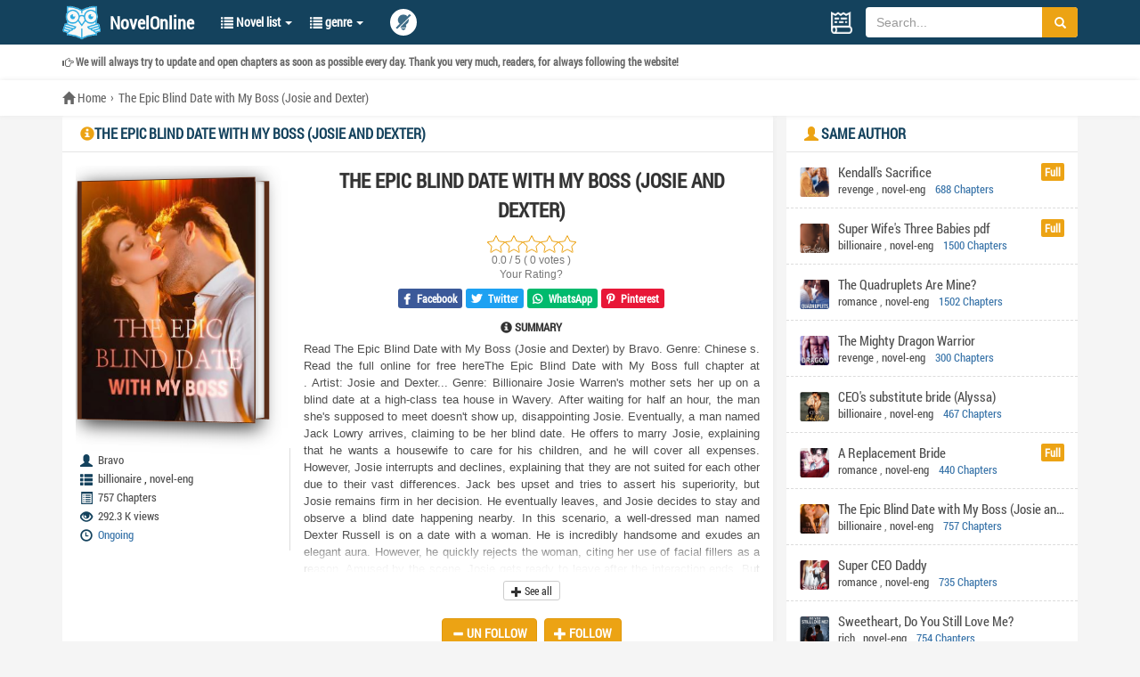

--- FILE ---
content_type: text/html; charset=utf-8
request_url: https://novel-online.com/novels/The-Epic-Blind-Date-with-My-Boss-Josie-and-Dexter/341953
body_size: 10997
content:
<!DOCTYPE html>
<html lang="en-US">

<head>
    <meta http-equiv="Content-Type" content="text/html; charset=UTF-8">
    <title>The Epic Blind Date with My Boss (Josie and Dexter) - Read The Epic Blind Date with My Boss (Josie and Dexter) Novel Online Free | Novel Online</title>
<meta name="description" content="Read The Epic Blind Date with My Boss (Josie and Dexter) by Bravo. Genre: Chinese s. Read the full  online for free hereThe Epic Blind Date with My Boss  full chapter at . Artist: Josie and Dexter... ... Read The Epic Blind Date with My Boss (Josie and Dexter) novel online for free on Novel Online. Updated daily with the latest chapters in billionaire, novel-eng.">
<meta name="keywords" content="The Epic Blind Date with My Boss (Josie and Dexter) novel, read The Epic Blind Date with My Boss (Josie and Dexter) online, free The Epic Blind Date with My Boss (Josie and Dexter) novel, The Epic Blind Date with My Boss (Josie and Dexter) book, The Epic Blind Date with My Boss (Josie and Dexter) web novel, The Epic Blind Date with My Boss (Josie and Dexter) chapters">
<link rel="canonical" href="https://novel-online.com/novels/The-Epic-Blind-Date-with-My-Boss-Josie-and-Dexter/341953">
<link rel="next" href="https://novel-online.com/novels/The-Epic-Blind-Date-with-My-Boss-Josie-and-Dexter/341953?page=2">
<meta property="og:type" content="book">
<meta property="og:title" content="The Epic Blind Date with My Boss (Josie and Dexter) - Read The Epic Blind Date with My Boss (Josie and Dexter) Novel Online Free | Novel Online">
<meta property="og:description" content="Read The Epic Blind Date with My Boss (Josie and Dexter) by Bravo. Genre: Chinese s. Read the full  online for free hereThe Epic Blind Date with My Boss  full chapter at . Artist: Josie and Dexter... ... Read The Epic Blind Date with My Boss (Josie and Dexter) novel online for free on Novel Online. Updated daily with the latest chapters in billionaire, novel-eng.">
<meta property="og:url" content="https://novel-online.com/novels/The-Epic-Blind-Date-with-My-Boss-Josie-and-Dexter/341953">
<meta property="og:image" content="https://novel-online.com/bookimg/TheEpicBlindDatewithMyBossJosieandDexter.jpg">
<meta property="og:site_name" content="Novel Online">
<meta property="og:novel:genre" content="billionaire, novel-eng">
<meta property="og:novel:author" content="Bravo">
<meta property="og:novel:novel_name" content="The Epic Blind Date with My Boss (Josie and Dexter)">
<meta property="og:novel:status" content="Ongoing">
<meta name="twitter:card" content="summary_large_image">
<meta name="twitter:title" content="The Epic Blind Date with My Boss (Josie and Dexter) - Read The Epic Blind Date with My Boss (Josie and Dexter) Novel Online Free | Novel Online">
<meta name="twitter:description" content="Read The Epic Blind Date with My Boss (Josie and Dexter) by Bravo. Genre: Chinese s. Read the full  online for free hereThe Epic Blind Date with My Boss  full chapter at . Artist: Josie and Dexter... ... Read The Epic Blind Date with My Boss (Josie and Dexter) novel online for free on Novel Online. Updated daily with the latest chapters in billionaire, novel-eng.">
<meta name="twitter:image" content="https://novel-online.com/bookimg/TheEpicBlindDatewithMyBossJosieandDexter.jpg">
<meta itemprop="name" content="The Epic Blind Date with My Boss (Josie and Dexter) - Read The Epic Blind Date with My Boss (Josie and Dexter) Novel Online Free | Novel Online">
<meta itemprop="description" content="Read The Epic Blind Date with My Boss (Josie and Dexter) by Bravo. Genre: Chinese s. Read the full  online for free hereThe Epic Blind Date with My Boss  full chapter at . Artist: Josie and Dexter... ... Read The Epic Blind Date with My Boss (Josie and Dexter) novel online for free on Novel Online. Updated daily with the latest chapters in billionaire, novel-eng.">
<meta itemprop="image" content="https://novel-online.com/bookimg/TheEpicBlindDatewithMyBossJosieandDexter.jpg">


    <meta name="robots" content="index, follow, max-snippet:-1, max-image-preview:large, max-video-preview:-1">

    <meta property="og:locale" content="en_US" />
    <meta charset="UTF-8" />
    <meta name="viewport" content="width=device-width, initial-scale=1.0, maximum-scale=2.0">
    <meta http-equiv="X-UA-Compatible" content="IE=Edge" />
    <meta http-equiv="x-dns-prefetch-control" content="on" />
    <meta name="copyright" content="Copyright © 2023–2025 Novel Online" />
    <meta name="Author" content="Top Web Novel" />

    <link rel="shortcut icon" type="image/x-icon" href="/images/favicon.ico" media="screen">
    <link rel="preload" href="/fonts/RobotoCondensed-Regular.woff" as="font" crossorigin="anonymous">
    <link rel="preload" href="/fonts/glyphicons-halflings-regular.woff2" as="font" crossorigin="anonymous">
    <link rel="stylesheet" href="/css/style.css">
    <link rel="stylesheet" href="/css/font.css">
    <link rel="stylesheet" href="https://cdnjs.cloudflare.com/ajax/libs/font-awesome/6.1.1/css/all.min.css">

    <script  src="https://novel-online.com/js/jquery.js"></script>
    <script defer src="https://novel-online.com//js/lib.js"></script>

    <script type="text/javascript" async="" src="//code.jquery.com/jquery-3.6.0.min.js"></script>
    
    <script type="application/ld+json">
{
  "@context": "https://schema.org",
  "@type": "Book",
  "mainEntityOfPage": {
    "@type": "WebPage",
    "@id": "https://novel-online.com/novels/The-Epic-Blind-Date-with-My-Boss-Josie-and-Dexter/341953"
  },
  "name": "The Epic Blind Date with My Boss (Josie and Dexter)",
  "description": "Read The Epic Blind Date with My Boss (Josie and Dexter) by Bravo. Genre: Chinese s. Read the full  online for free hereThe Epic Blind Date with My Boss  full chapter at . Artist: Josie and Dexter... Genre: Billionaire\n\nJosie Warren's mother sets her up on a blind date at a high-class tea house in Wavery. After waiting for half an hour, the man she's supposed to meet doesn't show up, disappointing Josie. Eventually, a man named Jack Lowry arrives, claiming to be her blind date. He offers to marry Josie, explaining that he wants a housewife to care for his children, and he will cover all expenses. However, Josie interrupts and declines, explaining that they are not suited for each other due to their vast differences.\n\nJack bes upset and tries to assert his superiority, but Josie remains firm in her decision. He eventually leaves, and Josie decides to stay and observe a blind date happening nearby. In this scenario, a well-dressed man named Dexter Russell is on a date with a woman. He is incredibly handsome and exudes an elegant aura. However, he quickly rejects the woman, citing her use of facial fillers as a reason.\n\nAmused by the scene, Josie gets ready to leave after the interaction ends. But suddenly, Dexter addresses her by name and asks if she enjoyed the show. Caught off guard, Josie denies watching the events. Dexter insists she sits down, and they begin to talk. It's revealed that Dexter is the president of Russell Group, a large conglomerate, while Josie is an ordinary designer at thepany.\n\nThree years prior, Dexter had noticed Josie and asked for her name during a department visit. Despite their differing statuses, Josie's exceptional beauty stood out. Josie recalls that she had believed any interest from Dexter was unlikely. However, Dexter's sudden attention to her now catches her off guard.\n\nDexter asks if Josie is looking for a partner to get married, hinting at his own interest. The story leaves off at this moment, with the implication that their interactions are about to take an unexpected turn....\n\nRead The Epic Blind Date with My Boss ",
  "image": {
    "@type": "ImageObject",
    "url": "https://novel-online.com/bookimg/TheEpicBlindDatewithMyBossJosieandDexter.jpg"
  },
  "author": {
    "@type": "Person",
    "name": "Bravo"
  },
  "inLanguage": "en",
  "genre": "billionaire, novel-eng",
  "keywords": "billionaire, novel-eng",
  "bookFormat": "EBook",
  "numberOfPages": 19,
  "isPartOf": {
    "@type": "BookSeries",
    "name": "The Epic Blind Date with My Boss (Josie and Dexter) - Chapters list",
    "url": "https://novel-online.com/novels/The-Epic-Blind-Date-with-My-Boss-Josie-and-Dexter/341953"
  },
  "hasPart": [
    {
      "@type": "WebPage",
      "name": "Chapters page 1",
      "url": "https://novel-online.com/novels/The-Epic-Blind-Date-with-My-Boss-Josie-and-Dexter/341953?page=1"
    },
    {
      "@type": "WebPage",
      "name": "Chapters page 2",
      "url": "https://novel-online.com/novels/The-Epic-Blind-Date-with-My-Boss-Josie-and-Dexter/341953?page=2"
    },
    {
      "@type": "WebPage",
      "name": "Chapters page 3",
      "url": "https://novel-online.com/novels/The-Epic-Blind-Date-with-My-Boss-Josie-and-Dexter/341953?page=3"
    },
    {
      "@type": "WebPage",
      "name": "Chapters page 4",
      "url": "https://novel-online.com/novels/The-Epic-Blind-Date-with-My-Boss-Josie-and-Dexter/341953?page=4"
    },
    {
      "@type": "WebPage",
      "name": "Chapters page 5",
      "url": "https://novel-online.com/novels/The-Epic-Blind-Date-with-My-Boss-Josie-and-Dexter/341953?page=5"
    },
    {
      "@type": "WebPage",
      "name": "Chapters page 6",
      "url": "https://novel-online.com/novels/The-Epic-Blind-Date-with-My-Boss-Josie-and-Dexter/341953?page=6"
    },
    {
      "@type": "WebPage",
      "name": "Chapters page 7",
      "url": "https://novel-online.com/novels/The-Epic-Blind-Date-with-My-Boss-Josie-and-Dexter/341953?page=7"
    },
    {
      "@type": "WebPage",
      "name": "Chapters page 8",
      "url": "https://novel-online.com/novels/The-Epic-Blind-Date-with-My-Boss-Josie-and-Dexter/341953?page=8"
    },
    {
      "@type": "WebPage",
      "name": "Chapters page 9",
      "url": "https://novel-online.com/novels/The-Epic-Blind-Date-with-My-Boss-Josie-and-Dexter/341953?page=9"
    },
    {
      "@type": "WebPage",
      "name": "Chapters page 10",
      "url": "https://novel-online.com/novels/The-Epic-Blind-Date-with-My-Boss-Josie-and-Dexter/341953?page=10"
    },
    {
      "@type": "WebPage",
      "name": "Chapters page 11",
      "url": "https://novel-online.com/novels/The-Epic-Blind-Date-with-My-Boss-Josie-and-Dexter/341953?page=11"
    },
    {
      "@type": "WebPage",
      "name": "Chapters page 12",
      "url": "https://novel-online.com/novels/The-Epic-Blind-Date-with-My-Boss-Josie-and-Dexter/341953?page=12"
    },
    {
      "@type": "WebPage",
      "name": "Chapters page 13",
      "url": "https://novel-online.com/novels/The-Epic-Blind-Date-with-My-Boss-Josie-and-Dexter/341953?page=13"
    },
    {
      "@type": "WebPage",
      "name": "Chapters page 14",
      "url": "https://novel-online.com/novels/The-Epic-Blind-Date-with-My-Boss-Josie-and-Dexter/341953?page=14"
    },
    {
      "@type": "WebPage",
      "name": "Chapters page 15",
      "url": "https://novel-online.com/novels/The-Epic-Blind-Date-with-My-Boss-Josie-and-Dexter/341953?page=15"
    },
    {
      "@type": "WebPage",
      "name": "Chapters page 16",
      "url": "https://novel-online.com/novels/The-Epic-Blind-Date-with-My-Boss-Josie-and-Dexter/341953?page=16"
    },
    {
      "@type": "WebPage",
      "name": "Chapters page 17",
      "url": "https://novel-online.com/novels/The-Epic-Blind-Date-with-My-Boss-Josie-and-Dexter/341953?page=17"
    },
    {
      "@type": "WebPage",
      "name": "Chapters page 18",
      "url": "https://novel-online.com/novels/The-Epic-Blind-Date-with-My-Boss-Josie-and-Dexter/341953?page=18"
    },
    {
      "@type": "WebPage",
      "name": "Chapters page 19",
      "url": "https://novel-online.com/novels/The-Epic-Blind-Date-with-My-Boss-Josie-and-Dexter/341953?page=19"
    }
  ]
}
</script>

<script type="application/ld+json">
{
  "@context": "https://schema.org",
  "@type": "ItemList",
  "name": "List of chapters for The Epic Blind Date with My Boss (Josie and Dexter)",
  "itemListElement": [
    {
      "@type": "ListItem",
      "position": 1,
      "url": "https://novel-online.com/novel-book/The-Epic-Blind-Date-with-My-Boss-Josie-and-Dexter/Chapter-1/11884158",
      "name": "Chapter 1"
    },
    {
      "@type": "ListItem",
      "position": 2,
      "url": "https://novel-online.com/novel-book/The-Epic-Blind-Date-with-My-Boss-Josie-and-Dexter/Chapter-2/11884173",
      "name": "Chapter 2"
    },
    {
      "@type": "ListItem",
      "position": 3,
      "url": "https://novel-online.com/novel-book/The-Epic-Blind-Date-with-My-Boss-Josie-and-Dexter/Chapter-3/11884193",
      "name": "Chapter 3"
    },
    {
      "@type": "ListItem",
      "position": 4,
      "url": "https://novel-online.com/novel-book/The-Epic-Blind-Date-with-My-Boss-Josie-and-Dexter/Chapter-4/11884214",
      "name": "Chapter 4"
    },
    {
      "@type": "ListItem",
      "position": 5,
      "url": "https://novel-online.com/novel-book/The-Epic-Blind-Date-with-My-Boss-Josie-and-Dexter/Chapter-5/11884233",
      "name": "Chapter 5"
    },
    {
      "@type": "ListItem",
      "position": 6,
      "url": "https://novel-online.com/novel-book/The-Epic-Blind-Date-with-My-Boss-Josie-and-Dexter/Chapter-6/11884251",
      "name": "Chapter 6"
    },
    {
      "@type": "ListItem",
      "position": 7,
      "url": "https://novel-online.com/novel-book/The-Epic-Blind-Date-with-My-Boss-Josie-and-Dexter/Chapter-7/11884268",
      "name": "Chapter 7"
    },
    {
      "@type": "ListItem",
      "position": 8,
      "url": "https://novel-online.com/novel-book/The-Epic-Blind-Date-with-My-Boss-Josie-and-Dexter/Chapter-8/11884284",
      "name": "Chapter 8"
    },
    {
      "@type": "ListItem",
      "position": 9,
      "url": "https://novel-online.com/novel-book/The-Epic-Blind-Date-with-My-Boss-Josie-and-Dexter/Chapter-9/11884304",
      "name": "Chapter 9"
    },
    {
      "@type": "ListItem",
      "position": 10,
      "url": "https://novel-online.com/novel-book/The-Epic-Blind-Date-with-My-Boss-Josie-and-Dexter/Chapter-10/11884324",
      "name": "Chapter 10"
    },
    {
      "@type": "ListItem",
      "position": 11,
      "url": "https://novel-online.com/novel-book/The-Epic-Blind-Date-with-My-Boss-Josie-and-Dexter/Chapter-11/11884343",
      "name": "Chapter 11"
    },
    {
      "@type": "ListItem",
      "position": 12,
      "url": "https://novel-online.com/novel-book/The-Epic-Blind-Date-with-My-Boss-Josie-and-Dexter/Chapter-12/11884366",
      "name": "Chapter 12"
    },
    {
      "@type": "ListItem",
      "position": 13,
      "url": "https://novel-online.com/novel-book/The-Epic-Blind-Date-with-My-Boss-Josie-and-Dexter/Chapter-13/11884386",
      "name": "Chapter 13"
    },
    {
      "@type": "ListItem",
      "position": 14,
      "url": "https://novel-online.com/novel-book/The-Epic-Blind-Date-with-My-Boss-Josie-and-Dexter/Chapter-14/11884403",
      "name": "Chapter 14"
    },
    {
      "@type": "ListItem",
      "position": 15,
      "url": "https://novel-online.com/novel-book/The-Epic-Blind-Date-with-My-Boss-Josie-and-Dexter/Chapter-15/11884421",
      "name": "Chapter 15"
    },
    {
      "@type": "ListItem",
      "position": 16,
      "url": "https://novel-online.com/novel-book/The-Epic-Blind-Date-with-My-Boss-Josie-and-Dexter/Chapter-16/11884439",
      "name": "Chapter 16"
    },
    {
      "@type": "ListItem",
      "position": 17,
      "url": "https://novel-online.com/novel-book/The-Epic-Blind-Date-with-My-Boss-Josie-and-Dexter/Chapter-17/11884458",
      "name": "Chapter 17"
    },
    {
      "@type": "ListItem",
      "position": 18,
      "url": "https://novel-online.com/novel-book/The-Epic-Blind-Date-with-My-Boss-Josie-and-Dexter/Chapter-18/11884477",
      "name": "Chapter 18"
    },
    {
      "@type": "ListItem",
      "position": 19,
      "url": "https://novel-online.com/novel-book/The-Epic-Blind-Date-with-My-Boss-Josie-and-Dexter/Chapter-19/11884496",
      "name": "Chapter 19"
    },
    {
      "@type": "ListItem",
      "position": 20,
      "url": "https://novel-online.com/novel-book/The-Epic-Blind-Date-with-My-Boss-Josie-and-Dexter/Chapter-20/11884516",
      "name": "Chapter 20"
    },
    {
      "@type": "ListItem",
      "position": 21,
      "url": "https://novel-online.com/novel-book/The-Epic-Blind-Date-with-My-Boss-Josie-and-Dexter/Chapter-21/11884540",
      "name": "Chapter 21"
    },
    {
      "@type": "ListItem",
      "position": 22,
      "url": "https://novel-online.com/novel-book/The-Epic-Blind-Date-with-My-Boss-Josie-and-Dexter/Chapter-22/11884561",
      "name": "Chapter 22"
    },
    {
      "@type": "ListItem",
      "position": 23,
      "url": "https://novel-online.com/novel-book/The-Epic-Blind-Date-with-My-Boss-Josie-and-Dexter/Chapter-23/11884582",
      "name": "Chapter 23"
    },
    {
      "@type": "ListItem",
      "position": 24,
      "url": "https://novel-online.com/novel-book/The-Epic-Blind-Date-with-My-Boss-Josie-and-Dexter/Chapter-24/11884600",
      "name": "Chapter 24"
    },
    {
      "@type": "ListItem",
      "position": 25,
      "url": "https://novel-online.com/novel-book/The-Epic-Blind-Date-with-My-Boss-Josie-and-Dexter/Chapter-25/11884618",
      "name": "Chapter 25"
    },
    {
      "@type": "ListItem",
      "position": 26,
      "url": "https://novel-online.com/novel-book/The-Epic-Blind-Date-with-My-Boss-Josie-and-Dexter/Chapter-26/11884637",
      "name": "Chapter 26"
    },
    {
      "@type": "ListItem",
      "position": 27,
      "url": "https://novel-online.com/novel-book/The-Epic-Blind-Date-with-My-Boss-Josie-and-Dexter/Chapter-27/11884659",
      "name": "Chapter 27"
    },
    {
      "@type": "ListItem",
      "position": 28,
      "url": "https://novel-online.com/novel-book/The-Epic-Blind-Date-with-My-Boss-Josie-and-Dexter/Chapter-28/11884680",
      "name": "Chapter 28"
    },
    {
      "@type": "ListItem",
      "position": 29,
      "url": "https://novel-online.com/novel-book/The-Epic-Blind-Date-with-My-Boss-Josie-and-Dexter/Chapter-29/11884697",
      "name": "Chapter 29"
    },
    {
      "@type": "ListItem",
      "position": 30,
      "url": "https://novel-online.com/novel-book/The-Epic-Blind-Date-with-My-Boss-Josie-and-Dexter/Chapter-30/11884718",
      "name": "Chapter 30"
    },
    {
      "@type": "ListItem",
      "position": 31,
      "url": "https://novel-online.com/novel-book/The-Epic-Blind-Date-with-My-Boss-Josie-and-Dexter/Chapter-31/11884743",
      "name": "Chapter 31"
    },
    {
      "@type": "ListItem",
      "position": 32,
      "url": "https://novel-online.com/novel-book/The-Epic-Blind-Date-with-My-Boss-Josie-and-Dexter/Chapter-32/11884762",
      "name": "Chapter 32"
    },
    {
      "@type": "ListItem",
      "position": 33,
      "url": "https://novel-online.com/novel-book/The-Epic-Blind-Date-with-My-Boss-Josie-and-Dexter/Chapter-33/11884777",
      "name": "Chapter 33"
    },
    {
      "@type": "ListItem",
      "position": 34,
      "url": "https://novel-online.com/novel-book/The-Epic-Blind-Date-with-My-Boss-Josie-and-Dexter/Chapter-34/11884798",
      "name": "Chapter 34"
    },
    {
      "@type": "ListItem",
      "position": 35,
      "url": "https://novel-online.com/novel-book/The-Epic-Blind-Date-with-My-Boss-Josie-and-Dexter/Chapter-35/11884814",
      "name": "Chapter 35"
    },
    {
      "@type": "ListItem",
      "position": 36,
      "url": "https://novel-online.com/novel-book/The-Epic-Blind-Date-with-My-Boss-Josie-and-Dexter/Chapter-36/11884830",
      "name": "Chapter 36"
    },
    {
      "@type": "ListItem",
      "position": 37,
      "url": "https://novel-online.com/novel-book/The-Epic-Blind-Date-with-My-Boss-Josie-and-Dexter/Chapter-37/11884844",
      "name": "Chapter 37"
    },
    {
      "@type": "ListItem",
      "position": 38,
      "url": "https://novel-online.com/novel-book/The-Epic-Blind-Date-with-My-Boss-Josie-and-Dexter/Chapter-38/11884858",
      "name": "Chapter 38"
    },
    {
      "@type": "ListItem",
      "position": 39,
      "url": "https://novel-online.com/novel-book/The-Epic-Blind-Date-with-My-Boss-Josie-and-Dexter/Chapter-39/11884871",
      "name": "Chapter 39"
    },
    {
      "@type": "ListItem",
      "position": 40,
      "url": "https://novel-online.com/novel-book/The-Epic-Blind-Date-with-My-Boss-Josie-and-Dexter/Chapter-40/11884890",
      "name": "Chapter 40"
    }
  ]
}
</script>

<script type="application/ld+json">
{
  "@context": "https://schema.org",
  "@type": "ItemList",
  "name": "Top trending novels",
  "itemListElement": [
    {
      "@type": "ListItem",
      "position": 1,
      "url": "https://novel-online.com/novels/Meet-My-Brothers-by-Red-Thirteen/489203",
      "name": "Meet My Brothers by Red Thirteen",
      "image": {
        "@type": "ImageObject",
        "url": "https://novel-online.com/bookimg/MeetMyBrothersbyRedThirteen.jpeg"
      }
    },
    {
      "@type": "ListItem",
      "position": 2,
      "url": "https://novel-online.com/novels/Night-of-Destiny-Novel-by-Vanessa-K/452148",
      "name": "Night of Destiny Novel by Vanessa K",
      "image": {
        "@type": "ImageObject",
        "url": "https://novel-online.com/bookimg/NightofDestinyNovelbyVanessaK.jpeg"
      }
    },
    {
      "@type": "ListItem",
      "position": 3,
      "url": "https://novel-online.com/novels/The-Lunas-Choice-by-Kat-Silver/416749",
      "name": "The Luna’s Choice by Kat Silver",
      "image": {
        "@type": "ImageObject",
        "url": "https://novel-online.com/bookimg/TheLunasChoicebyKatSilver.jpeg"
      }
    },
    {
      "@type": "ListItem",
      "position": 4,
      "url": "https://novel-online.com/novels/Snatched-A-Billionaire-To-Be-My-Husband-by-Shabis-pen/447174",
      "name": "Snatched A Billionaire To Be My Husband by Shabi's pen",
      "image": {
        "@type": "ImageObject",
        "url": "https://novel-online.com/bookimg/SnatchedABillionaireToBeMyHusbandbyShabispen.jpeg"
      }
    },
    {
      "@type": "ListItem",
      "position": 5,
      "url": "https://novel-online.com/novels/Tattooed-Luna-by-Mrs-Smith/417010",
      "name": "Tattooed Luna by Mrs Smith",
      "image": {
        "@type": "ImageObject",
        "url": "https://novel-online.com/bookimg/TattooedLunabyMrsSmith.jpeg"
      }
    },
    {
      "@type": "ListItem",
      "position": 6,
      "url": "https://novel-online.com/novels/The-Divorced-Heiresss-Revenge/416899",
      "name": "The Divorced Heiress’s Revenge",
      "image": {
        "@type": "ImageObject",
        "url": "https://novel-online.com/bookimg/TheDivorcedHeiresssRevenge.jpeg"
      }
    },
    {
      "@type": "ListItem",
      "position": 7,
      "url": "https://novel-online.com/novels/Cant-Win-Me-Back-by-Ginger-Sue/363482",
      "name": "Can’t Win Me Back by Ginger Sue",
      "image": {
        "@type": "ImageObject",
        "url": "https://novel-online.com/bookimg/CantWinMeBackbyGingerSue.jpg"
      }
    },
    {
      "@type": "ListItem",
      "position": 8,
      "url": "https://novel-online.com/novels/Love-Unbreakable/422668",
      "name": "Love Unbreakable",
      "image": {
        "@type": "ImageObject",
        "url": "https://novel-online.com/bookimg/LoveUnbreakablebyBankBrook.jpeg"
      }
    },
    {
      "@type": "ListItem",
      "position": 9,
      "url": "https://novel-online.com/novels/An-Understated-Dominance-Dustin-Rhys/341846",
      "name": "An Understated Dominance (Dustin Rhys)",
      "image": {
        "@type": "ImageObject",
        "url": "https://novel-online.com/bookimg/AnUnderstatedDominanceDustinRhys.jpg"
      }
    },
    {
      "@type": "ListItem",
      "position": 10,
      "url": "https://novel-online.com/novels/Beyond-the-Divorce-by-Third-Blossom/416198",
      "name": "Beyond the Divorce by Third Blossom",
      "image": {
        "@type": "ImageObject",
        "url": "https://novel-online.com/bookimg/BeyondtheDivorcebyThirdBlossom.jpeg"
      }
    }
  ]
}
</script>

<script type="application/ld+json">
{
  "@context": "https://schema.org",
  "@type": "ItemList",
  "name": "Other books by Bravo",
  "itemListElement": [
    {
      "@type": "ListItem",
      "position": 1,
      "url": "https://novel-online.com/novels/Kendalls-Sacrifice/342042",
      "name": "Kendall's Sacrifice",
      "image": {
        "@type": "ImageObject",
        "url": "https://novel-online.com/bookimg/KendallsSacrifice.jpg"
      }
    },
    {
      "@type": "ListItem",
      "position": 2,
      "url": "https://novel-online.com/novels/Super-Wifes-Three-Babies-pdf/341939",
      "name": "Super Wife's Three Babies pdf",
      "image": {
        "@type": "ImageObject",
        "url": "https://novel-online.com/bookimg/SuperWifesThreeBabiespdf.jpg"
      }
    },
    {
      "@type": "ListItem",
      "position": 3,
      "url": "https://novel-online.com/novels/The-Quadruplets-Are-Mine/342051",
      "name": "The Quadruplets Are Mine?",
      "image": {
        "@type": "ImageObject",
        "url": "https://novel-online.com/bookimg/TheQuadrupletsAreMine.jpg"
      }
    },
    {
      "@type": "ListItem",
      "position": 4,
      "url": "https://novel-online.com/novels/The-Mighty-Dragon-Warrior/342056",
      "name": "The Mighty Dragon Warrior",
      "image": {
        "@type": "ImageObject",
        "url": "https://novel-online.com/bookimg/TheMightyDragonWarrior.jpg"
      }
    },
    {
      "@type": "ListItem",
      "position": 5,
      "url": "https://novel-online.com/novels/CEOs-substitute-bride-Alyssa/341909",
      "name": "CEO's substitute bride (Alyssa)",
      "image": {
        "@type": "ImageObject",
        "url": "https://novel-online.com/bookimg/CEOssubstitutebrideAlyssa.png"
      }
    },
    {
      "@type": "ListItem",
      "position": 6,
      "url": "https://novel-online.com/novels/A-Replacement-Bride/347153",
      "name": "A Replacement Bride",
      "image": {
        "@type": "ImageObject",
        "url": "https://novel-online.com/bookimg/AReplacementBride.jpg"
      }
    },
    {
      "@type": "ListItem",
      "position": 7,
      "url": "https://novel-online.com/novels/The-Epic-Blind-Date-with-My-Boss-Josie-and-Dexter/341953",
      "name": "The Epic Blind Date with My Boss (Josie and Dexter)",
      "image": {
        "@type": "ImageObject",
        "url": "https://novel-online.com/bookimg/TheEpicBlindDatewithMyBossJosieandDexter.jpg"
      }
    },
    {
      "@type": "ListItem",
      "position": 8,
      "url": "https://novel-online.com/novels/Super-CEO-Daddy/343332",
      "name": "Super CEO Daddy",
      "image": {
        "@type": "ImageObject",
        "url": "https://novel-online.com/bookimg/SuperCEODaddy.jpg"
      }
    },
    {
      "@type": "ListItem",
      "position": 9,
      "url": "https://novel-online.com/novels/Sweetheart-Do-You-Still-Love-Me/342263",
      "name": "Sweetheart, Do You Still Love Me?",
      "image": {
        "@type": "ImageObject",
        "url": "https://novel-online.com/bookimg/SweetheartDoYouStillLoveMe.jpg"
      }
    },
    {
      "@type": "ListItem",
      "position": 10,
      "url": "https://novel-online.com/novels/My-Love-for-You-Broke-Me/342454",
      "name": "My Love for You Broke Me",
      "image": {
        "@type": "ImageObject",
        "url": "https://novel-online.com/bookimg/MyLoveforYouBrokeMe.jpg"
      }
    }
  ]
}
</script>

<script type="application/ld+json">
{
  "@context": "https://schema.org",
  "@type": "BreadcrumbList",
  "itemListElement": [
    {
      "@type": "ListItem",
      "position": 1,
      "name": "Home",
      "item": "https://novel-online.com"
    },
    {
      "@type": "ListItem",
      "position": 2,
      "name": "The Epic Blind Date with My Boss (Josie and Dexter)",
      "item": "https://novel-online.com/novels/The-Epic-Blind-Date-with-My-Boss-Josie-and-Dexter/341953"
    }
  ]
}
</script>
    <script data-cfasync="false" async type="text/javascript" src="//ht.heresbisect.com/v0TBFS7Cv3Ggb14e/121922"></script>
    
</head>
<body>
    <div class="main">
    <script type="application/ld+json">
    {
    "@context": "http://schema.org",
    "@type": "Book",
    "name": "The Epic Blind Date with My Boss (Josie and Dexter)",
    "author": "Bravo",
    "url": "https://novel-online.com/novels/The-Epic-Blind-Date-with-My-Boss-Josie-and-Dexter/341953"
    }
    </script>
    <div class="header">
        <div class="head">
            <div class="wp">
                <div class="head-pc">
                    <div class="logo">
                        <a href="https://novel-online.com/"><img src="/images/logo.png" alt="Read Novels Online Free"
                                title="Read Novels Online Free">NovelOnline</a>
                    </div>
                    <ul class="ul-nav">
                        <li>
                            <a href="javascript:void(0);" class="v1">
                                <span class="glyphicon glyphicon-list"></span>
                                Novel list
                                <div class="caret"></div>
                            </a>
                            <div class="m-dl" style="display: none;">
                                <dl class="d1">
                                    <dd><a href="https://novel-online.com/novel-sort/latest-release-novel/"><span
                                                class="glyphicon glyphicon-refresh"></span>Latest Novels</a></dd>
                                    <dd><a href="https://novel-online.com/novel-sort/rank-novel/"><span
                                                class="glyphicon glyphicon-star"></span>Rank Novels</a></dd>
                                    <dd><a href="https://novel-online.com/novel-sort/favourite-novel/"><span
                                                class="glyphicon glyphicon-fire"></span>Hot Novels</a></dd>
                                    <dd><a href="https://novel-online.com/novel-sort/popular-novels/"><span
                                                class="glyphicon glyphicon-heart"></span>Most Popular</a></dd>
                                    <dd><a href="https://novel-online.com/novel-sort/completed-novel/"><span
                                                class="glyphicon glyphicon-check"></span>Completed Novels</a></dd>
                                    <dd><a href="https://novel-online.com/novel-sort/ongoing-novel/"><span
                                                class="glyphicon glyphicon-edit"></span>Ongoing Novels</a></dd>
                                    <dd><a href="https://novelenglish.net/history/"><span
                                        class="glyphicon glyphicon-bookmark"></span>Your Reading Novels</a></dd>
                                </dl>
                            </div>
                        </li>
                        <li>
                            <a href="javascript:void(0);" class="v1">
                                <span class="glyphicon glyphicon-list"></span>
                                genre
                                <div class="caret"></div>
                            </a>
                            <div class="m-dl m-dl-1" style="display: none;">
                                    <dl class="d2">
                                        <dd><a href="https://novel-online.com/genre/Romance/" class="a4">Romance</a></dd>
                                        <dd><a href="https://novel-online.com/genre/Marriage & Family/">Marriage & Family</a></dd>
                                        <dd><a href="https://novel-online.com/genre/Werewolf/">Family</a></dd>
                                        <dd><a href="https://novel-online.com/genre/Novel-Eng/">Novel-Eng</a></dd>
                                    </dl>
                                    <dl class="d2">
                                        <dd><a href="https://novel-online.com/genre/Drama/">Drama</a></dd>
                                        <dd><a href="https://novel-online.com/genre/CEO & Rich/" class="a2">CEO & Rich</a></dd>
                                        <dd><a href="https://novel-online.com/genre/Werewolf/">Marriage</a></dd>
                                        <dd><a href="https://novelkindle.com" target="_blank">Web AsianNovel</a></dd>
                                    </dl>
                                    <dl class="d2">
                                        <dd><a href="https://novel-online.com/genre/Love/" class="a1">Love</a></dd>
                                        <dd><a href="https://novel-online.com/genre/Revenge/">Revenge</a></dd>
                                        <dd><a href="https://novel-online.com/genre/Billionaire/">Billionaire</a></dd>
                                    </dl>
                                     <dl class="d2">
                                        <dd><a href="https://novel-online.com/genre/Alpha/">Alpha</a></dd>
                                        <dd><a href="https://novel-online.com/genre/Werewolf/">Werewolf</a></dd>
                                        <dd><a href="https://novel-online.com/genre/Sweet Love/" class="a1">Sweet Love</a></dd>
                                    </dl>
                                
                            </div>
                        </li>
                        <script>
                            $('.ul-nav li').click(function (e) {
                                e.stopPropagation();
                                $(this).siblings().find('.m-dl').stop().hide();
                                $(this).find('.m-dl').stop().toggle();
                            })
                            $("body").click(function () {
                                $('.ul-nav li').find('.m-dl').stop().slideUp();
                            });
                        </script>
                    </ul>
                    <div class="light-switch" title="Night mode">
                    </div>
                    <div class="hdr">
                        <a href="https://novelenglish.net/history/" class="reading" title="Your Reading Novels"></a>
                        <div class="soBox">
                            <form   class="inp" id="form">
                                <input type="text" class="inp" id="searchkey" name="searchkey" placeholder="Search...">
                                <button type="submit" class="btn" id="btnSearch" name="searchBtnDesk" title="Search book">
                                    <span class="glyphicon glyphicon-search"></span>
                                </button>
                            </form>
                        </div>
                    </div>
                    <div class="nav-m">
                        <div class="light-switch ">
                        </div>
                        <a href="https://novelenglish.net/history/" class="reading" title="Your Reading Novels"></a>
                        <span class="menuBtn"><b></b><b></b><b></b></span>
                    </div>
                </div>
                <script>
                    var thisURL = document.URL;
                    var tit = document.title
                    var img = "<img src='https://chart.googleapis.com/chart?cht=qr&chs=180x180&choe=UTF-8&chld=L|4&chl="
                        + thisURL + "'  alt='" + tit + "' />";
                    $('.hv-img').append(img);
    
                    $('.share-qr').click(function (e) {
                        e.stopPropagation();
                        $(this).find('.hv-img').stop().slideToggle();
                    });
                    $('body').click(function (e) {
                        $('.hv-img').stop().slideUp();
                    });
                    $('.menuBtn').append('<b></b><b></b><b></b>');
                    $('.menuBtn').click(function (event) {
                        $(this).toggleClass('open');
                        $('.head-m').stop().slideToggle();
                    });
                </script>
            </div>
            <div class="head-m">
                <ul class="ul-nav TAB_CLICK" id=".m-taber">
                    <li>
                        <a href="javascript:void(0);" class="v1">
                            <span class="glyphicon glyphicon-list"></span>
                            Novel list
                            <div class="caret"></div>
                        </a>
                    </li>
                    <li>
                        <a href="javascript:void(0);" class="v1">
                            <span class="glyphicon glyphicon-list"></span>
                            genre
                            <div class="caret"></div>
                        </a>
                    </li>
                </ul>
                <div class="m-taber">
                    <div class="m-dl">
                        <dl class="d1">
                            <dd><a href="https://novel-online.com/novel-sort/latest-release-novel/"><span
                                        class="glyphicon glyphicon-refresh"></span>Latest Novels</a></dd>
                            <dd><a href="https://novel-online.com/novel-sort/rank-novel/"><span
                                        class="glyphicon glyphicon-star"></span>Rank Novels</a></dd>
                            <dd><a href="https://novel-online.com/novel-sort/favourite-novel/"><span
                                        class="glyphicon glyphicon-fire"></span>Hot Novels</a></dd>
                            <dd><a href="https://novel-online.com/novel-sort/popular-novels/"><span
                                        class="glyphicon glyphicon-heart"></span>Most Popular</a></dd>
                            <dd><a href="https://novel-online.com/novel-sort/completed-novel/"><span
                                        class="glyphicon glyphicon-check"></span>Completed Novels</a></dd>
                            <dd><a href="https://novel-online.com/novel-sort/ongoing-novel/"><span
                                        class="glyphicon glyphicon-edit"></span>Ongoing Novels</a></dd>
                            <dd><a href="https://novelenglish.net/history/"><span
                                class="glyphicon glyphicon-bookmark"></span>Your Reading Novels</a></dd>
                        </dl>
                    </div>
                </div>
                <div class="m-taber">
                    <div class="m-dl m-dl-1">
                            <dl class="d2">
                                <dd><a href="https://novel-online.com/genre/Novel-Eng/" class="a4">Novel-Eng</a></dd>
                                <dd><a href="https://novel-online.com/genre/Romance/" class="a4">Romance</a></dd>
                                <dd><a href="https://novel-online.com/genre/CEO & Rich/" class="a2">CEO & Rich</a></dd>
                                <dd><a href="https://novel-online.com/genre/Billionaire/">Billionaire</a></dd>
                                <dd><a href="https://novel-online.com/genre/Marriage & Family/">Marriage & Family</a></dd>
                                <dd><a href="https://novel-online.com/genre/Love/" class="a1">Love</a></dd>
                                <dd><a href="https://novel-online.com/genre/Sweet Love/" class="a1">Sweet Love</a></dd>
                                <dd><a href="https://novel-online.com/genre/Revenge/">Revenge</a></dd>
                                <dd><a href="https://novel-online.com/genre/Werewolf/">Werewolf</a></dd>
                                <dd><a href="https://novel-online.com/genre/Werewolf/">Family</a></dd>
                                <dd><a href="https://novel-online.com/genre/Werewolf/">Marriage</a></dd>
                                <dd><a href="https://novel-online.com/genre/Drama/">Drama</a></dd>
                                <dd><a href="https://novel-online.com/genre/Alpha/">Alpha</a></dd>  
                                <dd><a href="https://novelkindle.com" target="_blank">Web AsianNovel</a></dd>
                            </dl>
                    </div>
                </div>
                <div class="soBox">
                    <form   class="inp" id="m_form">
                        <input type="text" class="inp" id="m_searchkey" name="searchkey" placeholder="Search...">
                        <button type="submit" class="btn" name="searchBtnMobile" title="Search book">
                            <span class="glyphicon glyphicon-search"></span>
                        </button>
                    </form>
                </div>
            </div>
        </div>
        <div class="online">
            <div class="wp">
                <span style="font-size: 1.7em;font-weight: bold;"><span class="gioi_thieu glyphicon glyphicon-hand-right"></span> We will always try to update and open chapters as soon as possible every day. Thank you very much, readers, for always following the website!</span>
            </div>
        </div>
        <div class="cur">
        <div class="wp">
            <a href="https://novel-online.com/" class="home" title="Read Novels Online Free" itemprop="itemListElement" itemscope
                itemtype="http://schema.org/ListItem">
                <span class="glyphicon glyphicon-home"></span>
                <span itemprop="item"><span itemprop="name">Home</span></span>
                <meta itemprop="position" content="1">
            </a>
                <i></i>
                <a href="https://novel-online.com/novels/The-Epic-Blind-Date-with-My-Boss-Josie-and-Dexter/341953" title="The Epic Blind Date with My Boss (Josie and Dexter)" itemprop="itemListElement" itemscope
                    itemtype="http://schema.org/ListItem">
                    <span itemprop="item"><span itemprop="name">The Epic Blind Date with My Boss (Josie and Dexter)</span></span>
                    <meta itemprop="position" content="2">
                </a>
        </div>
    
    </div>
    </div>    <div class="wp">
        <div class="row-box">
            <div class="col-content">
                <div class="m-info" itemscope="" itemtype="http://schema.org/Book">
                    <div class="g-tit">
                        <h3 class="tit" itemprop="name"><span class="glyphicon glyphicon-info-sign"></span>The Epic Blind Date with My Boss (Josie and Dexter)</h3>
                    </div>
                    <div class="m-book1">
                        <div class="bg"
                            style="background: url(https://novel-online.com/bookimg/TheEpicBlindDatewithMyBossJosieandDexter.jpg) center no-repeat; background-size: cover;">
                        </div>
                        <div class="m-imgtxt">
                            <div class="pic">
                                <img src="https://novel-online.com/bookimg/TheEpicBlindDatewithMyBossJosieandDexter.jpg" alt="The Epic Blind Date with My Boss (Josie and Dexter)"
                                    title="The Epic Blind Date with My Boss (Josie and Dexter)" itemprop="image"/>
                            </div>
                            <div class="txt">
                                <div class="item">
                                    <span class="glyphicon glyphicon-user" title="Author"></span>
                                    <div itemprop="author" class="right"><a href="javascript:void(0);" class="a1"
                                            title="Bravo" itemscope="" itemtype="http://schema.org/Person">Bravo</a></div>
                                </div>
                                <div class="item">
                                    <span class="glyphicon glyphicon-th-list" title="Genre"></span>
                                    <div class="right" itemprop="genre">
                                        <a href="https://novel-online.com/genre/billionaire/" class="a1"
                                            title="billionaire Novels">billionaire</a>
                                        ,
                                        <a href="https://novel-online.com/genre/novel-eng/" class="a1"
                                            title="novel-eng Novels">novel-eng</a>
                                        
                                    </div>
                                </div>
                                <div class="item">
                                    <span class="glyphicon glyphicon-list-alt" title="Total chapter"></span>
                                    <div class="right">
                                        <span class="s1">757 Chapters</span>
                                    </div>
                                </div>
                                <div class="item">
                                    <span class="glyphicon glyphicon-eye-open" title="Total view"></span>
                                    <div class="right">
                                        <span class="s1">292.3 K views</span>
                                    </div>
                                </div>
                                <div class="item">
                                    <span class="glyphicon glyphicon-time" title="Status"></span>
                                    <div class="right">
                                        <span class="s1 s2"><a href="javascript:void(0);"
                                                title="Latest Release Novels">Ongoing</a></span>
                                    </div>
                                </div>
                            </div>
                        </div>
                        <div class="m-desc">
                            <h1 class="tit">The Epic Blind Date with My Boss (Josie and Dexter)</h1>
                            <div class="score">
                                <div class="stars-section starability-result" id="bookVote" style="cursor: pointer;"
                                    idbook="341953">
                                    <li title="Wonderful" onclick="submitRating(1)" data-score="1"></li><li title="Wonderful" onclick="submitRating(2)" data-score="2"></li><li title="Wonderful" onclick="submitRating(3)" data-score="3"></li><li title="Wonderful" onclick="submitRating(4)" data-score="4"></li><li title="Wonderful" onclick="submitRating(5)" data-score="5"></li>
                                </div>
                                <p class="vote" id="voteNum" voteN="" voteR="">
                                    0.0 / 5 ( 0 votes )</p>
                                <p class="vote" id="voteQ">Your Rating?</p>
                            </div>
                            <div class="share">
                                <a href="https://www.facebook.com/sharer/sharer.php?u=https://novel-online.com/novels/The-Epic-Blind-Date-with-My-Boss-Josie-and-Dexter/341953&amp;t=The Epic Blind Date with My Boss (Josie and Dexter)" target="_blank" class="fb">
                                    <i class="fab fa-facebook-f"></i>
                                    <span>Facebook</span>
                                </a>
                                <a href="https://www.twitter.com/intent/tweet?url=https://novel-online.com/novels/The-Epic-Blind-Date-with-My-Boss-Josie-and-Dexter/341953&amp;text=The Epic Blind Date with My Boss (Josie and Dexter)" target="_blank" class="twt">
                                    <i class="fab fa-twitter"></i>
                                    <span>Twitter</span>
                                </a>
                                <a href="whatsapp://send?text=The Epic Blind Date with My Boss (Josie and Dexter) https://novel-online.com/novels/The-Epic-Blind-Date-with-My-Boss-Josie-and-Dexter/341953" target="_blank" class="wa">
                                    <i class="fab fa-whatsapp"></i>
                                    <span>WhatsApp</span>
                                </a>
                                <a href="https://pinterest.com/pin/create/button/?url=https://novel-online.com/novels/The-Epic-Blind-Date-with-My-Boss-Josie-and-Dexter/341953&amp;media=https://novel-online.com/bookimg/TheEpicBlindDatewithMyBossJosieandDexter.jpg&amp;description=The Epic Blind Date with My Boss (Josie and Dexter)" target="_blank" class="pntrs">
                                    <i class="fab fa-pinterest-p"></i>
                                    <span>Pinterest</span>
                                </a>
                            </div>
                            <h4 class="abstract"><span class="glyphicon glyphicon-info-sign"></span> SUMMARY</h4>
                            <div class="txt">
                                <div class="inner" itemprop="description">
                                    Read The Epic Blind Date with My Boss (Josie and Dexter) by Bravo. Genre: Chinese s. Read the full  online for free hereThe Epic Blind Date with My Boss  full chapter at . Artist: Josie and Dexter... Genre: Billionaire

Josie Warren's mother sets her up on a blind date at a high-class tea house in Wavery. After waiting for half an hour, the man she's supposed to meet doesn't show up, disappointing Josie. Eventually, a man named Jack Lowry arrives, claiming to be her blind date. He offers to marry Josie, explaining that he wants a housewife to care for his children, and he will cover all expenses. However, Josie interrupts and declines, explaining that they are not suited for each other due to their vast differences.

Jack bes upset and tries to assert his superiority, but Josie remains firm in her decision. He eventually leaves, and Josie decides to stay and observe a blind date happening nearby. In this scenario, a well-dressed man named Dexter Russell is on a date with a woman. He is incredibly handsome and exudes an elegant aura. However, he quickly rejects the woman, citing her use of facial fillers as a reason.

Amused by the scene, Josie gets ready to leave after the interaction ends. But suddenly, Dexter addresses her by name and asks if she enjoyed the show. Caught off guard, Josie denies watching the events. Dexter insists she sits down, and they begin to talk. It's revealed that Dexter is the president of Russell Group, a large conglomerate, while Josie is an ordinary designer at thepany.

Three years prior, Dexter had noticed Josie and asked for her name during a department visit. Despite their differing statuses, Josie's exceptional beauty stood out. Josie recalls that she had believed any interest from Dexter was unlikely. However, Dexter's sudden attention to her now catches her off guard.

Dexter asks if Josie is looking for a partner to get married, hinting at his own interest. The story leaves off at this moment, with the implication that their interactions are about to take an unexpected turn....

Read The Epic Blind Date with My Boss 
                                </div>
                            </div>
                            <div class="btn-more">
                                <a href="javascript:void(0);" class="more js-show"><span
                                        class="glyphicon glyphicon-plus"></span> See all</a>
                                <a href="javascript:void(0);" class="more hide js-hide"><span
                                        class="glyphicon glyphicon-minus"></span> Hide</a>
                            </div>
                            <div class="btn">
                                <a href="javascript:void(0);" onclick="delBookMark(341953,'The-Epic-Blind-Date-with-My-Boss-Josie-and-Dexter','https://novel-online.com')" title="Remove book mark"><span class="glyphicon glyphicon-minus"></span> Un Follow</a>
                                <a href="javascript:void(0);" onclick="addBookMark(341953,'The-Epic-Blind-Date-with-My-Boss-Josie-and-Dexter','https://novel-online.com')" title="Add book mark to follow new chapter of book"><span class="glyphicon glyphicon-plus"></span> Follow</a>
                            </div>



                        </div>
                    </div>
                </div>
                <div class="m-newest1">
                    <div class="g-tit">
                        <h3 class="tit"><span class="glyphicon glyphicon-edit"></span> 6 Latest Chapters<span class="lastupdate">[ 1 year ago ]</span></h3>
                    </div>
                    <ul class="ul-list5">
                        <li>
                            <span class="glyphicon glyphicon-book right-5"></span>
                            <a href="https://novel-online.com/novel-book/The-Epic-Blind-Date-with-My-Boss-Josie-and-Dexter/Chatper-757/12024206"
                                title="Chatper 757" class="con" itemscope="" itemtype="http://schema.org/Chapter">Chatper 757</a>
                        </li>
                        <li>
                            <span class="glyphicon glyphicon-book right-5"></span>
                            <a href="https://novel-online.com/novel-book/The-Epic-Blind-Date-with-My-Boss-Josie-and-Dexter/Chatper-756/12024188"
                                title="Chatper 756" class="con" itemscope="" itemtype="http://schema.org/Chapter">Chatper 756</a>
                        </li>
                        <li>
                            <span class="glyphicon glyphicon-book right-5"></span>
                            <a href="https://novel-online.com/novel-book/The-Epic-Blind-Date-with-My-Boss-Josie-and-Dexter/Chatper-755/12024177"
                                title="Chatper 755" class="con" itemscope="" itemtype="http://schema.org/Chapter">Chatper 755</a>
                        </li>
                        <li>
                            <span class="glyphicon glyphicon-book right-5"></span>
                            <a href="https://novel-online.com/novel-book/The-Epic-Blind-Date-with-My-Boss-Josie-and-Dexter/Chatper-754/12024154"
                                title="Chatper 754" class="con" itemscope="" itemtype="http://schema.org/Chapter">Chatper 754</a>
                        </li>
                        <li>
                            <span class="glyphicon glyphicon-book right-5"></span>
                            <a href="https://novel-online.com/novel-book/The-Epic-Blind-Date-with-My-Boss-Josie-and-Dexter/Chatper-753/12024136"
                                title="Chatper 753" class="con" itemscope="" itemtype="http://schema.org/Chapter">Chatper 753</a>
                        </li>
                        <li>
                            <span class="glyphicon glyphicon-book right-5"></span>
                            <a href="https://novel-online.com/novel-book/The-Epic-Blind-Date-with-My-Boss-Josie-and-Dexter/Chatper-752/12024114"
                                title="Chatper 752" class="con" itemscope="" itemtype="http://schema.org/Chapter">Chatper 752</a>
                        </li>
                    </ul>
                </div>
                <div class="m-newest2 chapterlist ">
                    <div class="g-tit" id="link1">
                        <h3 class="tit"><span class="glyphicon glyphicon-list"></span> Chapter List</h3>
                    </div>
                    <ul class="ul-list5">
                        <li>
                            <span class="glyphicon glyphicon-book right-5"></span>
                            <a href="https://novel-online.com/novel-book/The-Epic-Blind-Date-with-My-Boss-Josie-and-Dexter/Chapter-1/11884158"
                                title="Chapter 1" class="con" itemscope="" itemtype="http://schema.org/Chapter">Chapter 1</a>

                        </li>
                        <li>
                            <span class="glyphicon glyphicon-book right-5"></span>
                            <a href="https://novel-online.com/novel-book/The-Epic-Blind-Date-with-My-Boss-Josie-and-Dexter/Chapter-2/11884173"
                                title="Chapter 2" class="con" itemscope="" itemtype="http://schema.org/Chapter">Chapter 2</a>

                        </li>
                        <li>
                            <span class="glyphicon glyphicon-book right-5"></span>
                            <a href="https://novel-online.com/novel-book/The-Epic-Blind-Date-with-My-Boss-Josie-and-Dexter/Chapter-3/11884193"
                                title="Chapter 3" class="con" itemscope="" itemtype="http://schema.org/Chapter">Chapter 3</a>

                        </li>
                        <li>
                            <span class="glyphicon glyphicon-book right-5"></span>
                            <a href="https://novel-online.com/novel-book/The-Epic-Blind-Date-with-My-Boss-Josie-and-Dexter/Chapter-4/11884214"
                                title="Chapter 4" class="con" itemscope="" itemtype="http://schema.org/Chapter">Chapter 4</a>

                        </li>
                        <li>
                            <span class="glyphicon glyphicon-book right-5"></span>
                            <a href="https://novel-online.com/novel-book/The-Epic-Blind-Date-with-My-Boss-Josie-and-Dexter/Chapter-5/11884233"
                                title="Chapter 5" class="con" itemscope="" itemtype="http://schema.org/Chapter">Chapter 5</a>

                        </li>
                        <li>
                            <span class="glyphicon glyphicon-book right-5"></span>
                            <a href="https://novel-online.com/novel-book/The-Epic-Blind-Date-with-My-Boss-Josie-and-Dexter/Chapter-6/11884251"
                                title="Chapter 6" class="con" itemscope="" itemtype="http://schema.org/Chapter">Chapter 6</a>

                        </li>
                        <li>
                            <span class="glyphicon glyphicon-book right-5"></span>
                            <a href="https://novel-online.com/novel-book/The-Epic-Blind-Date-with-My-Boss-Josie-and-Dexter/Chapter-7/11884268"
                                title="Chapter 7" class="con" itemscope="" itemtype="http://schema.org/Chapter">Chapter 7</a>

                        </li>
                        <li>
                            <span class="glyphicon glyphicon-book right-5"></span>
                            <a href="https://novel-online.com/novel-book/The-Epic-Blind-Date-with-My-Boss-Josie-and-Dexter/Chapter-8/11884284"
                                title="Chapter 8" class="con" itemscope="" itemtype="http://schema.org/Chapter">Chapter 8</a>

                        </li>
                        <li>
                            <span class="glyphicon glyphicon-book right-5"></span>
                            <a href="https://novel-online.com/novel-book/The-Epic-Blind-Date-with-My-Boss-Josie-and-Dexter/Chapter-9/11884304"
                                title="Chapter 9" class="con" itemscope="" itemtype="http://schema.org/Chapter">Chapter 9</a>

                        </li>
                        <li>
                            <span class="glyphicon glyphicon-book right-5"></span>
                            <a href="https://novel-online.com/novel-book/The-Epic-Blind-Date-with-My-Boss-Josie-and-Dexter/Chapter-10/11884324"
                                title="Chapter 10" class="con" itemscope="" itemtype="http://schema.org/Chapter">Chapter 10</a>

                        </li>
                        <li>
                            <span class="glyphicon glyphicon-book right-5"></span>
                            <a href="https://novel-online.com/novel-book/The-Epic-Blind-Date-with-My-Boss-Josie-and-Dexter/Chapter-11/11884343"
                                title="Chapter 11" class="con" itemscope="" itemtype="http://schema.org/Chapter">Chapter 11</a>

                        </li>
                        <li>
                            <span class="glyphicon glyphicon-book right-5"></span>
                            <a href="https://novel-online.com/novel-book/The-Epic-Blind-Date-with-My-Boss-Josie-and-Dexter/Chapter-12/11884366"
                                title="Chapter 12" class="con" itemscope="" itemtype="http://schema.org/Chapter">Chapter 12</a>

                        </li>
                        <li>
                            <span class="glyphicon glyphicon-book right-5"></span>
                            <a href="https://novel-online.com/novel-book/The-Epic-Blind-Date-with-My-Boss-Josie-and-Dexter/Chapter-13/11884386"
                                title="Chapter 13" class="con" itemscope="" itemtype="http://schema.org/Chapter">Chapter 13</a>

                        </li>
                        <li>
                            <span class="glyphicon glyphicon-book right-5"></span>
                            <a href="https://novel-online.com/novel-book/The-Epic-Blind-Date-with-My-Boss-Josie-and-Dexter/Chapter-14/11884403"
                                title="Chapter 14" class="con" itemscope="" itemtype="http://schema.org/Chapter">Chapter 14</a>

                        </li>
                        <li>
                            <span class="glyphicon glyphicon-book right-5"></span>
                            <a href="https://novel-online.com/novel-book/The-Epic-Blind-Date-with-My-Boss-Josie-and-Dexter/Chapter-15/11884421"
                                title="Chapter 15" class="con" itemscope="" itemtype="http://schema.org/Chapter">Chapter 15</a>

                        </li>
                        <li>
                            <span class="glyphicon glyphicon-book right-5"></span>
                            <a href="https://novel-online.com/novel-book/The-Epic-Blind-Date-with-My-Boss-Josie-and-Dexter/Chapter-16/11884439"
                                title="Chapter 16" class="con" itemscope="" itemtype="http://schema.org/Chapter">Chapter 16</a>

                        </li>
                        <li>
                            <span class="glyphicon glyphicon-book right-5"></span>
                            <a href="https://novel-online.com/novel-book/The-Epic-Blind-Date-with-My-Boss-Josie-and-Dexter/Chapter-17/11884458"
                                title="Chapter 17" class="con" itemscope="" itemtype="http://schema.org/Chapter">Chapter 17</a>

                        </li>
                        <li>
                            <span class="glyphicon glyphicon-book right-5"></span>
                            <a href="https://novel-online.com/novel-book/The-Epic-Blind-Date-with-My-Boss-Josie-and-Dexter/Chapter-18/11884477"
                                title="Chapter 18" class="con" itemscope="" itemtype="http://schema.org/Chapter">Chapter 18</a>

                        </li>
                        <li>
                            <span class="glyphicon glyphicon-book right-5"></span>
                            <a href="https://novel-online.com/novel-book/The-Epic-Blind-Date-with-My-Boss-Josie-and-Dexter/Chapter-19/11884496"
                                title="Chapter 19" class="con" itemscope="" itemtype="http://schema.org/Chapter">Chapter 19</a>

                        </li>
                        <li>
                            <span class="glyphicon glyphicon-book right-5"></span>
                            <a href="https://novel-online.com/novel-book/The-Epic-Blind-Date-with-My-Boss-Josie-and-Dexter/Chapter-20/11884516"
                                title="Chapter 20" class="con" itemscope="" itemtype="http://schema.org/Chapter">Chapter 20</a>

                        </li>
                        <li>
                            <span class="glyphicon glyphicon-book right-5"></span>
                            <a href="https://novel-online.com/novel-book/The-Epic-Blind-Date-with-My-Boss-Josie-and-Dexter/Chapter-21/11884540"
                                title="Chapter 21" class="con" itemscope="" itemtype="http://schema.org/Chapter">Chapter 21</a>

                        </li>
                        <li>
                            <span class="glyphicon glyphicon-book right-5"></span>
                            <a href="https://novel-online.com/novel-book/The-Epic-Blind-Date-with-My-Boss-Josie-and-Dexter/Chapter-22/11884561"
                                title="Chapter 22" class="con" itemscope="" itemtype="http://schema.org/Chapter">Chapter 22</a>

                        </li>
                        <li>
                            <span class="glyphicon glyphicon-book right-5"></span>
                            <a href="https://novel-online.com/novel-book/The-Epic-Blind-Date-with-My-Boss-Josie-and-Dexter/Chapter-23/11884582"
                                title="Chapter 23" class="con" itemscope="" itemtype="http://schema.org/Chapter">Chapter 23</a>

                        </li>
                        <li>
                            <span class="glyphicon glyphicon-book right-5"></span>
                            <a href="https://novel-online.com/novel-book/The-Epic-Blind-Date-with-My-Boss-Josie-and-Dexter/Chapter-24/11884600"
                                title="Chapter 24" class="con" itemscope="" itemtype="http://schema.org/Chapter">Chapter 24</a>

                        </li>
                        <li>
                            <span class="glyphicon glyphicon-book right-5"></span>
                            <a href="https://novel-online.com/novel-book/The-Epic-Blind-Date-with-My-Boss-Josie-and-Dexter/Chapter-25/11884618"
                                title="Chapter 25" class="con" itemscope="" itemtype="http://schema.org/Chapter">Chapter 25</a>

                        </li>
                        <li>
                            <span class="glyphicon glyphicon-book right-5"></span>
                            <a href="https://novel-online.com/novel-book/The-Epic-Blind-Date-with-My-Boss-Josie-and-Dexter/Chapter-26/11884637"
                                title="Chapter 26" class="con" itemscope="" itemtype="http://schema.org/Chapter">Chapter 26</a>

                        </li>
                        <li>
                            <span class="glyphicon glyphicon-book right-5"></span>
                            <a href="https://novel-online.com/novel-book/The-Epic-Blind-Date-with-My-Boss-Josie-and-Dexter/Chapter-27/11884659"
                                title="Chapter 27" class="con" itemscope="" itemtype="http://schema.org/Chapter">Chapter 27</a>

                        </li>
                        <li>
                            <span class="glyphicon glyphicon-book right-5"></span>
                            <a href="https://novel-online.com/novel-book/The-Epic-Blind-Date-with-My-Boss-Josie-and-Dexter/Chapter-28/11884680"
                                title="Chapter 28" class="con" itemscope="" itemtype="http://schema.org/Chapter">Chapter 28</a>

                        </li>
                        <li>
                            <span class="glyphicon glyphicon-book right-5"></span>
                            <a href="https://novel-online.com/novel-book/The-Epic-Blind-Date-with-My-Boss-Josie-and-Dexter/Chapter-29/11884697"
                                title="Chapter 29" class="con" itemscope="" itemtype="http://schema.org/Chapter">Chapter 29</a>

                        </li>
                        <li>
                            <span class="glyphicon glyphicon-book right-5"></span>
                            <a href="https://novel-online.com/novel-book/The-Epic-Blind-Date-with-My-Boss-Josie-and-Dexter/Chapter-30/11884718"
                                title="Chapter 30" class="con" itemscope="" itemtype="http://schema.org/Chapter">Chapter 30</a>

                        </li>
                        <li>
                            <span class="glyphicon glyphicon-book right-5"></span>
                            <a href="https://novel-online.com/novel-book/The-Epic-Blind-Date-with-My-Boss-Josie-and-Dexter/Chapter-31/11884743"
                                title="Chapter 31" class="con" itemscope="" itemtype="http://schema.org/Chapter">Chapter 31</a>

                        </li>
                        <li>
                            <span class="glyphicon glyphicon-book right-5"></span>
                            <a href="https://novel-online.com/novel-book/The-Epic-Blind-Date-with-My-Boss-Josie-and-Dexter/Chapter-32/11884762"
                                title="Chapter 32" class="con" itemscope="" itemtype="http://schema.org/Chapter">Chapter 32</a>

                        </li>
                        <li>
                            <span class="glyphicon glyphicon-book right-5"></span>
                            <a href="https://novel-online.com/novel-book/The-Epic-Blind-Date-with-My-Boss-Josie-and-Dexter/Chapter-33/11884777"
                                title="Chapter 33" class="con" itemscope="" itemtype="http://schema.org/Chapter">Chapter 33</a>

                        </li>
                        <li>
                            <span class="glyphicon glyphicon-book right-5"></span>
                            <a href="https://novel-online.com/novel-book/The-Epic-Blind-Date-with-My-Boss-Josie-and-Dexter/Chapter-34/11884798"
                                title="Chapter 34" class="con" itemscope="" itemtype="http://schema.org/Chapter">Chapter 34</a>

                        </li>
                        <li>
                            <span class="glyphicon glyphicon-book right-5"></span>
                            <a href="https://novel-online.com/novel-book/The-Epic-Blind-Date-with-My-Boss-Josie-and-Dexter/Chapter-35/11884814"
                                title="Chapter 35" class="con" itemscope="" itemtype="http://schema.org/Chapter">Chapter 35</a>

                        </li>
                        <li>
                            <span class="glyphicon glyphicon-book right-5"></span>
                            <a href="https://novel-online.com/novel-book/The-Epic-Blind-Date-with-My-Boss-Josie-and-Dexter/Chapter-36/11884830"
                                title="Chapter 36" class="con" itemscope="" itemtype="http://schema.org/Chapter">Chapter 36</a>

                        </li>
                        <li>
                            <span class="glyphicon glyphicon-book right-5"></span>
                            <a href="https://novel-online.com/novel-book/The-Epic-Blind-Date-with-My-Boss-Josie-and-Dexter/Chapter-37/11884844"
                                title="Chapter 37" class="con" itemscope="" itemtype="http://schema.org/Chapter">Chapter 37</a>

                        </li>
                        <li>
                            <span class="glyphicon glyphicon-book right-5"></span>
                            <a href="https://novel-online.com/novel-book/The-Epic-Blind-Date-with-My-Boss-Josie-and-Dexter/Chapter-38/11884858"
                                title="Chapter 38" class="con" itemscope="" itemtype="http://schema.org/Chapter">Chapter 38</a>

                        </li>
                        <li>
                            <span class="glyphicon glyphicon-book right-5"></span>
                            <a href="https://novel-online.com/novel-book/The-Epic-Blind-Date-with-My-Boss-Josie-and-Dexter/Chapter-39/11884871"
                                title="Chapter 39" class="con" itemscope="" itemtype="http://schema.org/Chapter">Chapter 39</a>

                        </li>
                        <li>
                            <span class="glyphicon glyphicon-book right-5"></span>
                            <a href="https://novel-online.com/novel-book/The-Epic-Blind-Date-with-My-Boss-Josie-and-Dexter/Chapter-40/11884890"
                                title="Chapter 40" class="con" itemscope="" itemtype="http://schema.org/Chapter">Chapter 40</a>

                        </li>
                    </ul>
                    <div class="page">


                        <a class="index-container-btn first "
                            href="https://novel-online.com/novels/The-Epic-Blind-Date-with-My-Boss-Josie-and-Dexter/341953"
                            rel="next">« First</a>
                        <a class="index-container-btn prev disabled "
                            href="https://novel-online.com/novels/The-Epic-Blind-Date-with-My-Boss-Josie-and-Dexter/341953">«</a>
                        </li>
                        <select id="indexselect" onchange="self.location.href=options[selectedIndex].value">
                            <option value="https://novel-online.com/novels/The-Epic-Blind-Date-with-My-Boss-Josie-and-Dexter/341953?page&#x3D;1"  selected="selected"
                                >C.1 - C.40</option>
                            <option value="https://novel-online.com/novels/The-Epic-Blind-Date-with-My-Boss-Josie-and-Dexter/341953?page&#x3D;2" >C.41 - C.80</option>
                            <option value="https://novel-online.com/novels/The-Epic-Blind-Date-with-My-Boss-Josie-and-Dexter/341953?page&#x3D;3" >C.81 - C.120</option>
                            <option value="https://novel-online.com/novels/The-Epic-Blind-Date-with-My-Boss-Josie-and-Dexter/341953?page&#x3D;4" >C.121 - C.160</option>
                            <option value="https://novel-online.com/novels/The-Epic-Blind-Date-with-My-Boss-Josie-and-Dexter/341953?page&#x3D;5" >C.161 - C.200</option>
                            <option value="https://novel-online.com/novels/The-Epic-Blind-Date-with-My-Boss-Josie-and-Dexter/341953?page&#x3D;6" >C.201 - C.240</option>
                            <option value="https://novel-online.com/novels/The-Epic-Blind-Date-with-My-Boss-Josie-and-Dexter/341953?page&#x3D;7" >C.241 - C.280</option>
                            <option value="https://novel-online.com/novels/The-Epic-Blind-Date-with-My-Boss-Josie-and-Dexter/341953?page&#x3D;8" >C.281 - C.320</option>
                            <option value="https://novel-online.com/novels/The-Epic-Blind-Date-with-My-Boss-Josie-and-Dexter/341953?page&#x3D;9" >C.321 - C.360</option>
                            <option value="https://novel-online.com/novels/The-Epic-Blind-Date-with-My-Boss-Josie-and-Dexter/341953?page&#x3D;10" >C.361 - C.400</option>
                            <option value="https://novel-online.com/novels/The-Epic-Blind-Date-with-My-Boss-Josie-and-Dexter/341953?page&#x3D;11" >C.401 - C.440</option>
                            <option value="https://novel-online.com/novels/The-Epic-Blind-Date-with-My-Boss-Josie-and-Dexter/341953?page&#x3D;12" >C.441 - C.480</option>
                            <option value="https://novel-online.com/novels/The-Epic-Blind-Date-with-My-Boss-Josie-and-Dexter/341953?page&#x3D;13" >C.481 - C.520</option>
                            <option value="https://novel-online.com/novels/The-Epic-Blind-Date-with-My-Boss-Josie-and-Dexter/341953?page&#x3D;14" >C.521 - C.560</option>
                            <option value="https://novel-online.com/novels/The-Epic-Blind-Date-with-My-Boss-Josie-and-Dexter/341953?page&#x3D;15" >C.561 - C.600</option>
                            <option value="https://novel-online.com/novels/The-Epic-Blind-Date-with-My-Boss-Josie-and-Dexter/341953?page&#x3D;16" >C.601 - C.640</option>
                            <option value="https://novel-online.com/novels/The-Epic-Blind-Date-with-My-Boss-Josie-and-Dexter/341953?page&#x3D;17" >C.641 - C.680</option>
                            <option value="https://novel-online.com/novels/The-Epic-Blind-Date-with-My-Boss-Josie-and-Dexter/341953?page&#x3D;18" >C.681 - C.720</option>
                            <option value="https://novel-online.com/novels/The-Epic-Blind-Date-with-My-Boss-Josie-and-Dexter/341953?page&#x3D;19" >C.721 - C.760</option>
                        </select>

                        <a class="index-container-btn next "
                            href="https://novel-online.com/novels/The-Epic-Blind-Date-with-My-Boss-Josie-and-Dexter/341953?page&#x3D;2">»</a>
                        <a class="index-container-btn last "
                            href="https://novel-online.com/novels/The-Epic-Blind-Date-with-My-Boss-Josie-and-Dexter/341953?page&#x3D;19"
                            rel="next">Last »</a>
                    </div>
                </div>

                <div class="m-newest3">
                    <div class="g-tit">
                        <h3 class="tit"><span class="glyphicon glyphicon-comment"></span> 
                        <span class="disqus-comment-count" data-disqus-identifier="book_341953">Comments</span>
                        <span class="lastupdate"> <a href="javascript:;" class="showcomment" onclick="toggleComments()">[ Expand / Collapse Comments ]</a></span>
                        </h3>
                    </div>
                    <div id="disqus_thread" class="contentCommentbox" style="display: none;"></div>
                </div>
                <script async="" id="dsq-count-scr" src="//novelonline.disqus.com/count.js" type="text/javascript"></script>

                <script>
                    var disqus_config = function () {
                    this.page.url = window.location.href;  // Replace PAGE_URL with your page's canonical URL variable
                    this.page.identifier = 'book_' + 341953; // Replace PAGE_IDENTIFIER with your page's unique identifier variable
                    };

                    (function() { // DON'T EDIT BELOW THIS LINE
                    var d = document, s = d.createElement('script');
                    s.src = 'https://novelonline.disqus.com/embed.js';
                    s.setAttribute('data-timestamp', +new Date());
                    (d.head || d.body).appendChild(s);
                    })();
                </script>

            </div>
            <div class="col-slide">
                <div class="m-newest m-newest-1">
                    <div class="col-l">
                        <div class="g-tit">
                            <h3 class="tit"><span class="glyphicon glyphicon-user"></span> Same Author</h3>
                        </div>
                        <ul class="ul-list6">
                            <li>
                                <div class="pic">
                                    <img src="https://novel-online.com/bookimg/KendallsSacrifice.jpg" alt="Kendall&#x27;s Sacrifice"
                                        title="Kendall&#x27;s Sacrifice" />
                                </div>
                                <div class="txt">
                                    <h3 class="tit">
                                        <div class="item">
                                            <span class="s3">Full</span> 
                                        </div>
                                        <a href="https://novel-online.com/novels/Kendalls-Sacrifice/342042"
                                            class="con" title="Kendall&#x27;s Sacrifice">Kendall&#x27;s Sacrifice</a>
                                    </h3>
                                    <div class="chitiet">
                                        <span class="s2">
                                            <a href="https://novel-online.com/genre/revenge/" class="novel"
                                                title="revenge Novels">revenge</a>
                                            ,
                                            <a href="https://novel-online.com/genre/novel-eng/" class="novel"
                                                title="novel-eng Novels">novel-eng</a>
                                            
                                        </span>
                                        <span class="s3">688 Chapters</span>
                                    </div>
                                </div>
                            </li>
                            <li>
                                <div class="pic">
                                    <img src="https://novel-online.com/bookimg/SuperWifesThreeBabiespdf.jpg" alt="Super Wife&#x27;s Three Babies pdf"
                                        title="Super Wife&#x27;s Three Babies pdf" />
                                </div>
                                <div class="txt">
                                    <h3 class="tit">
                                        <div class="item">
                                            <span class="s3">Full</span> 
                                        </div>
                                        <a href="https://novel-online.com/novels/Super-Wifes-Three-Babies-pdf/341939"
                                            class="con" title="Super Wife&#x27;s Three Babies pdf">Super Wife&#x27;s Three Babies pdf</a>
                                    </h3>
                                    <div class="chitiet">
                                        <span class="s2">
                                            <a href="https://novel-online.com/genre/billionaire/" class="novel"
                                                title="billionaire Novels">billionaire</a>
                                            ,
                                            <a href="https://novel-online.com/genre/novel-eng/" class="novel"
                                                title="novel-eng Novels">novel-eng</a>
                                            
                                        </span>
                                        <span class="s3">1500 Chapters</span>
                                    </div>
                                </div>
                            </li>
                            <li>
                                <div class="pic">
                                    <img src="https://novel-online.com/bookimg/TheQuadrupletsAreMine.jpg" alt="The Quadruplets Are Mine?"
                                        title="The Quadruplets Are Mine?" />
                                </div>
                                <div class="txt">
                                    <h3 class="tit">
                                        <div class="item">
                                            
                                        </div>
                                        <a href="https://novel-online.com/novels/The-Quadruplets-Are-Mine/342051"
                                            class="con" title="The Quadruplets Are Mine?">The Quadruplets Are Mine?</a>
                                    </h3>
                                    <div class="chitiet">
                                        <span class="s2">
                                            <a href="https://novel-online.com/genre/romance/" class="novel"
                                                title="romance Novels">romance</a>
                                            ,
                                            <a href="https://novel-online.com/genre/novel-eng/" class="novel"
                                                title="novel-eng Novels">novel-eng</a>
                                            
                                        </span>
                                        <span class="s3">1502 Chapters</span>
                                    </div>
                                </div>
                            </li>
                            <li>
                                <div class="pic">
                                    <img src="https://novel-online.com/bookimg/TheMightyDragonWarrior.jpg" alt="The Mighty Dragon Warrior"
                                        title="The Mighty Dragon Warrior" />
                                </div>
                                <div class="txt">
                                    <h3 class="tit">
                                        <div class="item">
                                            
                                        </div>
                                        <a href="https://novel-online.com/novels/The-Mighty-Dragon-Warrior/342056"
                                            class="con" title="The Mighty Dragon Warrior">The Mighty Dragon Warrior</a>
                                    </h3>
                                    <div class="chitiet">
                                        <span class="s2">
                                            <a href="https://novel-online.com/genre/revenge/" class="novel"
                                                title="revenge Novels">revenge</a>
                                            ,
                                            <a href="https://novel-online.com/genre/novel-eng/" class="novel"
                                                title="novel-eng Novels">novel-eng</a>
                                            
                                        </span>
                                        <span class="s3">300 Chapters</span>
                                    </div>
                                </div>
                            </li>
                            <li>
                                <div class="pic">
                                    <img src="https://novel-online.com/bookimg/CEOssubstitutebrideAlyssa.png" alt="CEO&#x27;s substitute bride (Alyssa)"
                                        title="CEO&#x27;s substitute bride (Alyssa)" />
                                </div>
                                <div class="txt">
                                    <h3 class="tit">
                                        <div class="item">
                                            
                                        </div>
                                        <a href="https://novel-online.com/novels/CEOs-substitute-bride-Alyssa/341909"
                                            class="con" title="CEO&#x27;s substitute bride (Alyssa)">CEO&#x27;s substitute bride (Alyssa)</a>
                                    </h3>
                                    <div class="chitiet">
                                        <span class="s2">
                                            <a href="https://novel-online.com/genre/billionaire/" class="novel"
                                                title="billionaire Novels">billionaire</a>
                                            ,
                                            <a href="https://novel-online.com/genre/novel-eng/" class="novel"
                                                title="novel-eng Novels">novel-eng</a>
                                            
                                        </span>
                                        <span class="s3">467 Chapters</span>
                                    </div>
                                </div>
                            </li>
                            <li>
                                <div class="pic">
                                    <img src="https://novel-online.com/bookimg/AReplacementBride.jpg" alt="A Replacement Bride"
                                        title="A Replacement Bride" />
                                </div>
                                <div class="txt">
                                    <h3 class="tit">
                                        <div class="item">
                                            <span class="s3">Full</span> 
                                        </div>
                                        <a href="https://novel-online.com/novels/A-Replacement-Bride/347153"
                                            class="con" title="A Replacement Bride">A Replacement Bride</a>
                                    </h3>
                                    <div class="chitiet">
                                        <span class="s2">
                                            <a href="https://novel-online.com/genre/romance/" class="novel"
                                                title="romance Novels">romance</a>
                                            ,
                                            <a href="https://novel-online.com/genre/novel-eng/" class="novel"
                                                title="novel-eng Novels">novel-eng</a>
                                            
                                        </span>
                                        <span class="s3">440 Chapters</span>
                                    </div>
                                </div>
                            </li>
                            <li>
                                <div class="pic">
                                    <img src="https://novel-online.com/bookimg/TheEpicBlindDatewithMyBossJosieandDexter.jpg" alt="The Epic Blind Date with My Boss (Josie and Dexter)"
                                        title="The Epic Blind Date with My Boss (Josie and Dexter)" />
                                </div>
                                <div class="txt">
                                    <h3 class="tit">
                                        <div class="item">
                                            
                                        </div>
                                        <a href="https://novel-online.com/novels/The-Epic-Blind-Date-with-My-Boss-Josie-and-Dexter/341953"
                                            class="con" title="The Epic Blind Date with My Boss (Josie and Dexter)">The Epic Blind Date with My Boss (Josie and Dexter)</a>
                                    </h3>
                                    <div class="chitiet">
                                        <span class="s2">
                                            <a href="https://novel-online.com/genre/billionaire/" class="novel"
                                                title="billionaire Novels">billionaire</a>
                                            ,
                                            <a href="https://novel-online.com/genre/novel-eng/" class="novel"
                                                title="novel-eng Novels">novel-eng</a>
                                            
                                        </span>
                                        <span class="s3">757 Chapters</span>
                                    </div>
                                </div>
                            </li>
                            <li>
                                <div class="pic">
                                    <img src="https://novel-online.com/bookimg/SuperCEODaddy.jpg" alt="Super CEO Daddy"
                                        title="Super CEO Daddy" />
                                </div>
                                <div class="txt">
                                    <h3 class="tit">
                                        <div class="item">
                                            
                                        </div>
                                        <a href="https://novel-online.com/novels/Super-CEO-Daddy/343332"
                                            class="con" title="Super CEO Daddy">Super CEO Daddy</a>
                                    </h3>
                                    <div class="chitiet">
                                        <span class="s2">
                                            <a href="https://novel-online.com/genre/romance/" class="novel"
                                                title="romance Novels">romance</a>
                                            ,
                                            <a href="https://novel-online.com/genre/novel-eng/" class="novel"
                                                title="novel-eng Novels">novel-eng</a>
                                            
                                        </span>
                                        <span class="s3">735 Chapters</span>
                                    </div>
                                </div>
                            </li>
                            <li>
                                <div class="pic">
                                    <img src="https://novel-online.com/bookimg/SweetheartDoYouStillLoveMe.jpg" alt="Sweetheart, Do You Still Love Me?"
                                        title="Sweetheart, Do You Still Love Me?" />
                                </div>
                                <div class="txt">
                                    <h3 class="tit">
                                        <div class="item">
                                            
                                        </div>
                                        <a href="https://novel-online.com/novels/Sweetheart-Do-You-Still-Love-Me/342263"
                                            class="con" title="Sweetheart, Do You Still Love Me?">Sweetheart, Do You Still Love Me?</a>
                                    </h3>
                                    <div class="chitiet">
                                        <span class="s2">
                                            <a href="https://novel-online.com/genre/rich/" class="novel"
                                                title="rich Novels">rich</a>
                                            ,
                                            <a href="https://novel-online.com/genre/novel-eng/" class="novel"
                                                title="novel-eng Novels">novel-eng</a>
                                            
                                        </span>
                                        <span class="s3">754 Chapters</span>
                                    </div>
                                </div>
                            </li>
                            <li>
                                <div class="pic">
                                    <img src="https://novel-online.com/bookimg/MyLoveforYouBrokeMe.jpg" alt="My Love for You Broke Me"
                                        title="My Love for You Broke Me" />
                                </div>
                                <div class="txt">
                                    <h3 class="tit">
                                        <div class="item">
                                            <span class="s3">Full</span> 
                                        </div>
                                        <a href="https://novel-online.com/novels/My-Love-for-You-Broke-Me/342454"
                                            class="con" title="My Love for You Broke Me">My Love for You Broke Me</a>
                                    </h3>
                                    <div class="chitiet">
                                        <span class="s2">
                                            <a href="https://novel-online.com/genre/billionaire/" class="novel"
                                                title="billionaire Novels">billionaire</a>
                                            ,
                                            <a href="https://novel-online.com/genre/novel-eng/" class="novel"
                                                title="novel-eng Novels">novel-eng</a>
                                            
                                        </span>
                                        <span class="s3">740 Chapters</span>
                                    </div>
                                </div>
                            </li>
                        </ul>
                    </div>
                    <div class="col-l">
                        
                        <div><script data-cfasync="false" async type="text/javascript" src="//eg.goodieracer.com/twDIIuQC8WOQvG/122146"></script></div>

                    </div>
                    <div class="col-r">
                        <div class="g-tit">
                            <h3 class="tit"><span class="glyphicon glyphicon-fire"></span> Top Read Novels</h3>
                        </div>
                        <ul class="ul-list6">
                            <li>
                                <div class="pic">
                                    <img src="https://novel-online.com/bookimg/MeetMyBrothersbyRedThirteen.jpeg" alt="Meet My Brothers by Red Thirteen"
                                        title="Meet My Brothers by Red Thirteen" />
                                </div>
                                <div class="txt">
                                    <h3 class="tit">
                                        <div class="item">
                                            <span class="s3">Full</span> 
                                        </div>
                                        <a href="https://novel-online.com/novels/Meet-My-Brothers-by-Red-Thirteen/489203"
                                            class="con" title="Meet My Brothers by Red Thirteen">Meet My Brothers by Red Thirteen</a>
                                    </h3>
                                    <div class="chitiet">
                                        <span class="s2">
                                            <a href="https://novel-online.com/genre/billionaire/" class="novel"
                                                title="billionaire Novels">billionaire</a>
                                            ,
                                            <a href="https://novel-online.com/genre/novel-eng/" class="novel"
                                                title="novel-eng Novels">novel-eng</a>
                                            
                                        </span>
                                        <span class="s3">1187 Chapters</span>
                                    </div>
                                </div>
                            </li>
                            <li>
                                <div class="pic">
                                    <img src="https://novel-online.com/bookimg/NightofDestinyNovelbyVanessaK.jpeg" alt="Night of Destiny Novel by Vanessa K"
                                        title="Night of Destiny Novel by Vanessa K" />
                                </div>
                                <div class="txt">
                                    <h3 class="tit">
                                        <div class="item">
                                            <span class="s3">Full</span> 
                                        </div>
                                        <a href="https://novel-online.com/novels/Night-of-Destiny-Novel-by-Vanessa-K/452148"
                                            class="con" title="Night of Destiny Novel by Vanessa K">Night of Destiny Novel by Vanessa K</a>
                                    </h3>
                                    <div class="chitiet">
                                        <span class="s2">
                                            <a href="https://novel-online.com/genre/billionaire/" class="novel"
                                                title="billionaire Novels">billionaire</a>
                                            ,
                                            <a href="https://novel-online.com/genre/novel-eng/" class="novel"
                                                title="novel-eng Novels">novel-eng</a>
                                            
                                        </span>
                                        <span class="s3">2808 Chapters</span>
                                    </div>
                                </div>
                            </li>
                            <li>
                                <div class="pic">
                                    <img src="https://novel-online.com/bookimg/TheLunasChoicebyKatSilver.jpeg" alt="The Luna’s Choice by Kat Silver"
                                        title="The Luna’s Choice by Kat Silver" />
                                </div>
                                <div class="txt">
                                    <h3 class="tit">
                                        <div class="item">
                                            
                                        </div>
                                        <a href="https://novel-online.com/novels/The-Lunas-Choice-by-Kat-Silver/416749"
                                            class="con" title="The Luna’s Choice by Kat Silver">The Luna’s Choice by Kat Silver</a>
                                    </h3>
                                    <div class="chitiet">
                                        <span class="s2">
                                            <a href="https://novel-online.com/genre/werewolf/" class="novel"
                                                title="werewolf Novels">werewolf</a>
                                            ,
                                            <a href="https://novel-online.com/genre/novel-eng/" class="novel"
                                                title="novel-eng Novels">novel-eng</a>
                                            
                                        </span>
                                        <span class="s3">1614 Chapters</span>
                                    </div>
                                </div>
                            </li>
                            <li>
                                <div class="pic">
                                    <img src="https://novel-online.com/bookimg/SnatchedABillionaireToBeMyHusbandbyShabispen.jpeg" alt="Snatched A Billionaire To Be My Husband by Shabi&#x27;s pen"
                                        title="Snatched A Billionaire To Be My Husband by Shabi&#x27;s pen" />
                                </div>
                                <div class="txt">
                                    <h3 class="tit">
                                        <div class="item">
                                            
                                        </div>
                                        <a href="https://novel-online.com/novels/Snatched-A-Billionaire-To-Be-My-Husband-by-Shabis-pen/447174"
                                            class="con" title="Snatched A Billionaire To Be My Husband by Shabi&#x27;s pen">Snatched A Billionaire To Be My Husband by Shabi&#x27;s pen</a>
                                    </h3>
                                    <div class="chitiet">
                                        <span class="s2">
                                            <a href="https://novel-online.com/genre/romance/" class="novel"
                                                title="romance Novels">romance</a>
                                            ,
                                            <a href="https://novel-online.com/genre/novel-eng/" class="novel"
                                                title="novel-eng Novels">novel-eng</a>
                                            
                                        </span>
                                        <span class="s3">1079 Chapters</span>
                                    </div>
                                </div>
                            </li>
                            <li>
                                <div class="pic">
                                    <img src="https://novel-online.com/bookimg/TattooedLunabyMrsSmith.jpeg" alt="Tattooed Luna by Mrs Smith"
                                        title="Tattooed Luna by Mrs Smith" />
                                </div>
                                <div class="txt">
                                    <h3 class="tit">
                                        <div class="item">
                                            
                                        </div>
                                        <a href="https://novel-online.com/novels/Tattooed-Luna-by-Mrs-Smith/417010"
                                            class="con" title="Tattooed Luna by Mrs Smith">Tattooed Luna by Mrs Smith</a>
                                    </h3>
                                    <div class="chitiet">
                                        <span class="s2">
                                            <a href="https://novel-online.com/genre/alpha/" class="novel"
                                                title="alpha Novels">alpha</a>
                                            ,
                                            <a href="https://novel-online.com/genre/novel-eng/" class="novel"
                                                title="novel-eng Novels">novel-eng</a>
                                            
                                        </span>
                                        <span class="s3">616 Chapters</span>
                                    </div>
                                </div>
                            </li>
                            <li>
                                <div class="pic">
                                    <img src="https://novel-online.com/bookimg/TheDivorcedHeiresssRevenge.jpeg" alt="The Divorced Heiress’s Revenge"
                                        title="The Divorced Heiress’s Revenge" />
                                </div>
                                <div class="txt">
                                    <h3 class="tit">
                                        <div class="item">
                                            
                                        </div>
                                        <a href="https://novel-online.com/novels/The-Divorced-Heiresss-Revenge/416899"
                                            class="con" title="The Divorced Heiress’s Revenge">The Divorced Heiress’s Revenge</a>
                                    </h3>
                                    <div class="chitiet">
                                        <span class="s2">
                                            <a href="https://novel-online.com/genre/billionaire/" class="novel"
                                                title="billionaire Novels">billionaire</a>
                                            ,
                                            <a href="https://novel-online.com/genre/novel-eng/" class="novel"
                                                title="novel-eng Novels">novel-eng</a>
                                            
                                        </span>
                                        <span class="s3">2492 Chapters</span>
                                    </div>
                                </div>
                            </li>
                            <li>
                                <div class="pic">
                                    <img src="https://novel-online.com/bookimg/CantWinMeBackbyGingerSue.jpg" alt="Can’t Win Me Back by Ginger Sue"
                                        title="Can’t Win Me Back by Ginger Sue" />
                                </div>
                                <div class="txt">
                                    <h3 class="tit">
                                        <div class="item">
                                            
                                        </div>
                                        <a href="https://novel-online.com/novels/Cant-Win-Me-Back-by-Ginger-Sue/363482"
                                            class="con" title="Can’t Win Me Back by Ginger Sue">Can’t Win Me Back by Ginger Sue</a>
                                    </h3>
                                    <div class="chitiet">
                                        <span class="s2">
                                            <a href="https://novel-online.com/genre/romance/" class="novel"
                                                title="romance Novels">romance</a>
                                            ,
                                            <a href="https://novel-online.com/genre/novel-eng/" class="novel"
                                                title="novel-eng Novels">novel-eng</a>
                                            
                                        </span>
                                        <span class="s3">2503 Chapters</span>
                                    </div>
                                </div>
                            </li>
                            <li>
                                <div class="pic">
                                    <img src="https://novel-online.com/bookimg/LoveUnbreakablebyBankBrook.jpeg" alt="Love Unbreakable"
                                        title="Love Unbreakable" />
                                </div>
                                <div class="txt">
                                    <h3 class="tit">
                                        <div class="item">
                                            <span class="s3">Full</span> 
                                        </div>
                                        <a href="https://novel-online.com/novels/Love-Unbreakable/422668"
                                            class="con" title="Love Unbreakable">Love Unbreakable</a>
                                    </h3>
                                    <div class="chitiet">
                                        <span class="s2">
                                            <a href="https://novel-online.com/genre/romance/" class="novel"
                                                title="romance Novels">romance</a>
                                            ,
                                            <a href="https://novel-online.com/genre/novel-eng/" class="novel"
                                                title="novel-eng Novels">novel-eng</a>
                                            
                                        </span>
                                        <span class="s3">348 Chapters</span>
                                    </div>
                                </div>
                            </li>
                            <li>
                                <div class="pic">
                                    <img src="https://novel-online.com/bookimg/AnUnderstatedDominanceDustinRhys.jpg" alt="An Understated Dominance (Dustin Rhys)"
                                        title="An Understated Dominance (Dustin Rhys)" />
                                </div>
                                <div class="txt">
                                    <h3 class="tit">
                                        <div class="item">
                                            <span class="s3">Full</span> 
                                        </div>
                                        <a href="https://novel-online.com/novels/An-Understated-Dominance-Dustin-Rhys/341846"
                                            class="con" title="An Understated Dominance (Dustin Rhys)">An Understated Dominance (Dustin Rhys)</a>
                                    </h3>
                                    <div class="chitiet">
                                        <span class="s2">
                                            <a href="https://novel-online.com/genre/billionaire/" class="novel"
                                                title="billionaire Novels">billionaire</a>
                                            ,
                                            <a href="https://novel-online.com/genre/novel-eng/" class="novel"
                                                title="novel-eng Novels">novel-eng</a>
                                            
                                        </span>
                                        <span class="s3">2698 Chapters</span>
                                    </div>
                                </div>
                            </li>
                            <li>
                                <div class="pic">
                                    <img src="https://novel-online.com/bookimg/BeyondtheDivorcebyThirdBlossom.jpeg" alt="Beyond the Divorce by Third Blossom"
                                        title="Beyond the Divorce by Third Blossom" />
                                </div>
                                <div class="txt">
                                    <h3 class="tit">
                                        <div class="item">
                                            <span class="s3">Full</span> 
                                        </div>
                                        <a href="https://novel-online.com/novels/Beyond-the-Divorce-by-Third-Blossom/416198"
                                            class="con" title="Beyond the Divorce by Third Blossom">Beyond the Divorce by Third Blossom</a>
                                    </h3>
                                    <div class="chitiet">
                                        <span class="s2">
                                            <a href="https://novel-online.com/genre/romance/" class="novel"
                                                title="romance Novels">romance</a>
                                            ,
                                            <a href="https://novel-online.com/genre/novel-eng/" class="novel"
                                                title="novel-eng Novels">novel-eng</a>
                                            
                                        </span>
                                        <span class="s3">1558 Chapters</span>
                                    </div>
                                </div>
                            </li>
                        </ul>
                    </div>
                </div>
            </div>
        </div>
        <a href="javascript:void(0);" id="goTop" style="display: none;">
            <span class="glyphicon glyphicon-circle-arrow-up"></span>
        </a>
    </div>

    <script src='/js/bookDetail.js'></script>

    <div><script data-cfasync="false" async type="text/javascript" src="//ma.glazereeks.com/tPnQVGpWEf9WDGJ8/121951"></script></div>
    
    
    <div class="footer">
        <div class="wp">
            <div class="ll">
                <a href="https://novel-online.com/" title="Novel Online" style="font-weight: bold; text-transform: uppercase;">novel-online.com</a>
                <br>Visit our social media platform to read fascinating stories every day and connect with the community!
                <div class="social-links">
                    <a href="https://www.facebook.com/ 320538101364200" target="_blank"><img src="/images/facebook.png" alt="Facebook"></a>
                </div>
            </div>
            <div class="rr">
                <a href="https://novel-online.com/contact/" title="Contact us">Contact</a> - 
                <a href="https://novel-online.com/sitemap-index.xml" title="Sitemap" target="_blank">Sitemap</a>
                <br><a href="https://novel-online.com/privacy/" title="Privacy &amp; Terms of use">
                    Privacy
                    &amp; Terms of use</a>
            </div>
        </div>
    </div>
    <script src='/js/footer.js'> </script>
    
    <div><script data-cfasync="false" async type="text/javascript" src="//ma.glazereeks.com/tPnQVGpWEf9WDGJ8/121951"></script></div></div>
<script defer src="https://static.cloudflareinsights.com/beacon.min.js/vcd15cbe7772f49c399c6a5babf22c1241717689176015" integrity="sha512-ZpsOmlRQV6y907TI0dKBHq9Md29nnaEIPlkf84rnaERnq6zvWvPUqr2ft8M1aS28oN72PdrCzSjY4U6VaAw1EQ==" data-cf-beacon='{"version":"2024.11.0","token":"8b4dcec0984c4aae8c557c0a16dbdd69","r":1,"server_timing":{"name":{"cfCacheStatus":true,"cfEdge":true,"cfExtPri":true,"cfL4":true,"cfOrigin":true,"cfSpeedBrain":true},"location_startswith":null}}' crossorigin="anonymous"></script>
</body>


    <script async src="https://www.googletagmanager.com/gtag/js?id=G-WHT0KQT44H"></script>
        <script>
            function loadGoogleAnalytics() {
                window.dataLayer = window.dataLayer || [];
                function gtag() { dataLayer.push(arguments); }
                gtag('js', new Date());
                gtag('config', 'G-WHT0KQT44H');
            }

            window.onload = function() {
                loadGoogleAnalytics();
            };

    </script>
</html>

--- FILE ---
content_type: text/css; charset=UTF-8
request_url: https://novel-online.com/css/style.css
body_size: 16138
content:
blockquote,
body,
dd,
div,
dl,
dt,
fieldset,
form,
h1,
h2,
h3,
h4,
h5,
h6,
input,
li,
ol,
p,
pre,
td,
textarea,
th,
ul {
    margin: 0;
    padding: 0
}

table {
    border-collapse: collapse;
    border-spacing: 0
}

abbr,
acronym,
fieldset,
img {
    border: 0
}

ol,
ul {
    list-style: none
}

caption,
th {
    text-align: left
}

q:after,
q:before {
    content: ''
}

.clear {
    clear: both;
    display: block;
    overflow: hidden;
    visibility: hidden;
    width: 0;
    height: 0
}

.col-c,
.col-l,
.col_c,
.col_l,
.l {
    float: left
}

.col-r,
.col_r,
.r,
.ul-txt li span,
.ul_txt li span,
dt span {
    float: right
}

.c {
    clear: both
}

.n,
em {
    font-weight: 400;
    font-style: normal
}

.b {
    font-weight: 700
}

.i {
    font-style: italic
}

.fa {
    font-family: Arial
}

.fg {
    font-family: Georgia
}

.ft {
    font-family: Tahoma
}

.fl {
    font-family: Lucida Console
}

.tc {
    text-align: center
}

.tr {
    text-align: right
}

.tl {
    text-align: left
}

.tdu {
    text-decoration: underline
}

.tdn,
.tdn:hover,
a.tdl:hover {
    text-decoration: none
}

.fc0 {
    color: #000
}

.fc3 {
    color: #333
}

.fc6 {
    color: #666
}

.fc9 {
    color: #999
}

.fcr {
    color: red
}

.fcw {
    color: #fff
}

.fcb {
    color: #00f
}

.fcg {
    color: green
}

.f0 {
    font-size: 0
}

.f10 {
    font-size: 10px
}

.f12 {
    font-size: 12px
}

.f13 {
    font-size: 13px
}

.f14 {
    font-size: 14px
}

.f16 {
    font-size: 16px
}

.f20 {
    font-size: 20px
}

.f24 {
    font-size: 24px
}

.vm {
    vertical-align: middle
}

.vtb {
    vertical-align: text-bottom
}

.vt {
    vertical-align: top
}

.vn {
    vertical-align: -2px
}

.vimg {
    margin-bottom: -3px
}

.m0 {
    margin: 0
}

.ml0 {
    margin-left: 0
}

.ml5 {
    margin-left: 5px
}

.ml10 {
    margin-left: 10px
}

.ml20 {
    margin-left: 20px
}

.mr0 {
    margin-right: 0
}

.mr5 {
    margin-right: 5px
}

.mr10 {
    margin-right: 10px
}

.mr20 {
    margin-right: 20px
}

.mt5 {
    margin-top: 5px
}

.mt10 {
    margin-top: 10px
}

.mt20 {
    margin-top: 20px
}

.mb5 {
    margin-bottom: 5px
}

.mb10 {
    margin-bottom: 10px
}

.mb20 {
    margin-bottom: 20px
}

.ml-1 {
    margin-left: -1px
}

.mt-1 {
    margin-top: -1px
}

.p1 {
    padding: 1px
}

.pl5 {
    padding-left: 5px
}

.p5 {
    padding: 5px
}

.pt5 {
    padding-top: 5px
}

.pr5 {
    padding-right: 5px
}

.pb5 {
    padding-bottom: 5px
}

.p10 {
    padding: 10px
}

.pl10 {
    padding-left: 10px
}

.pt10 {
    padding-top: 10px
}

.pr10 {
    padding-right: 10px
}

.pb10 {
    padding-bottom: 10px
}

.p20 {
    padding: 20px
}

.pl20 {
    padding-left: 20px
}

.pt20 {
    padding-top: 20px
}

.pr20 {
    padding-right: 20px
}

.pb20 {
    padding-bottom: 20px
}

.pr,
.rel {
    position: relative
}

.abs,
.pa {
    position: absolute
}

.dn {
    display: none
}

.db {
    display: block
}

.dib {
    -moz-inline-stack: inline-block;
    display: inline-block
}

.di {
    display: inline
}

.ovh {
    overflow: hidden
}

.ovs {
    overflow: scroll
}

.vh {
    visibility: hidden
}

.vv {
    visibility: visible
}

.lh14 {
    line-height: 14px
}

.lh16 {
    line-height: 16px
}

.lh18 {
    line-height: 18px
}

.lh20 {
    line-height: 20px
}

.lh22 {
    line-height: 22px
}

.lh24 {
    line-height: 24px
}

.fix {
    *zoom: 1
}

.fix:after,
.fix:before {
    display: block;
    content: "clear";
    height: 0;
    clear: both;
    overflow: hidden;
    visibility: hidden
}

.z {
    _zoom: 1
}

.h1 {
    height: 1px
}

.h5 {
    height: 5px
}

.h,
.h10 {
    height: 10px
}

.h15 {
    height: 15px
}

.h20 {
    height: 20px
}

.h,
.h1,
.h10,
.h15,
.h20,
.h5 {
    font-size: 0;
    line-height: 0;
    overflow: hidden;
    clear: both
}

*,
:after,
:before {
    margin: 0;
    padding: 0;
    -webkit-box-sizing: border-box;
    -moz-box-sizing: border-box;
    box-sizing: border-box;
    outline: 0 !important;
    -webkit-tap-highlight-color: transparent;
    -webkit-tap-highlight-color: transparent;
    -webkit-text-size-adjust: 100%;
    -webkit-font-smoothing: antialiased;
    font-smoothing: antialiased
}

html {
    overflow-y: scroll
}

body {
    font: 14px/1.5 Arial, sans-serif;
    color: #333;
    font-family: roboto condensed, helvetica neue, Helvetica, Arial, sans-serif;
    -webkit-font-smoothing: antialiased;
    background-color: #f5f5f5
}

img {
    max-width: 100%;
    border: none
}

input,
select,
textarea {
    font-size: 14px;
    color: #333;
    font-family: helvetica neue, Helvetica, Arial, sans-serif;
    border: none
}

input[type=button],
input[type=checkbox],
input[type=reset],
input[type=submit],
select {
    -webkit-appearance: none;
    -moz-appearance: none;
    appearance: none
}

::-webkit-input-placeholder {
    color: #999
}

::-moz-placeholder {
    color: #999
}

::-ms-input-placeholder {
    color: #999
}

select::-ms-expand {
    display: none
}

a {
    color: #3974a9;
    text-decoration: none
}

a:hover {
    color: #11374e
}

.wp {
    margin: 0 auto;
    width: 100%;
    max-width: 1140px
}

.header {
    position: relative;
    z-index: 99
}

.head {
    position: relative;
    z-index: 9;
    background-color: #14425d
}

.head::after {
    content: '';
    display: block;
    clear: both;
    visibility: hidden;
    width: 100%;
    height: 0
}

.logo {
    float: left;
    line-height: 50px;
    /* font-size: 26px; */
    font-size: 20px;
    color: #fff;
    font-weight: 700;
    /* text-transform: uppercase */
}

.logo img {
    display: inline-block;
    vertical-align: middle;
    height: 39px;
    margin: 0 10px 5px 0
}

.logo a {
    color: #fff
}

.head-pc::after {
    content: '';
    display: block;
    clear: both;
    visibility: hidden;
    width: 100%;
    height: 0
}

.ul-nav {
    float: left;
    margin-left: 20px;
    margin-right: 20px;
    font-size: 0
}

.ul-nav li {
    position: relative;
    display: inline-block;
    vertical-align: middle
}

.ul-nav li .v1 {
    display: block;
    padding: 0 10px;
    line-height: 50px;
    color: #fff;
    font-size: 14px;
    font-weight: 700
}

.ul-nav .caret {
    display: inline-block;
    width: 0;
    height: 0;
    margin-left: 2px;
    vertical-align: middle;
    border-top: 4px solid;
    border-right: 4px solid transparent;
    border-left: 4px solid transparent
}

.ul-nav li.on .v1,
.ul-nav li:hover .v1 {
    background-color: #11374e
}

.m-dl {
    position: absolute;
    top: 50px;
    left: 0;
    z-index: 9;
    min-width: 180px;
    margin: 2px 0 0;
    font-size: 14px;
    background-color: #fff;
    border: 1px solid rgba(0, 0, 0, .15);
    border-radius: 4px;
    overflow: hidden;
    display: none
}

.m-dl .d1 a {
    display: block;
    padding: 6px 15px 8px;
    font-size: 14px;
    color: #333;
    white-space: nowrap
}

.m-dl dd {
    border-bottom: 1px dashed #dcdcdc
}

.m-dl dd:last-child {
    border: none
}

.m-dl .d1 .glyphicon {
    font-size: 13px;
    padding-right: 5px;
    color: #11374e
}

.m-dl dd:hover a {
    background-color: #11374e;
    color: #fff
}

.m-dl dd:hover .glyphicon {
    color: #fff
}

.m-dl-1 {
    width: 480px
}

.m-dl .d2 {
    float: left;
    width: 25%
}

.m-dl .d2 dd {
    border-right: 1px dashed #dcdcdc;
    border-bottom: 1px dashed #dcdcdc
}

.m-dl .d2 dd a {
    display: block;
    padding: 6px 4px 8px 14px;
    font-size: 15px;
    text-overflow: ellipsis;
    white-space: nowrap;
    overflow: hidden
}

.m-dl .d2 dd a.a1 {
    color: #00b100
}

.m-dl .d2 dd a.a2 {
    color: #e38900
}

.m-dl .d2 dd a.a3 {
    color: #3974a9
}

.m-dl .d2 dd a.a4 {
    color: #d4345f
}

.m-dl .d2 dd a.a5 {
    color: #b148b7
}

.light-switch {
    float: left;
    width: 30px;
    height: 30px;
    line-height: 30px;
    overflow: hidden;
    flex-wrap: wrap;
    margin-top: 10px;
    background: url(../images/z-i2.png) center center no-repeat #fff;
    background-size: 18px auto;
    border-radius: 50%;
    -webkit-border-radius: 50%;
    -moz-border-radius: 50%;
    -ms-border-radius: 50%;
    -o-border-radius: 50%;
    font-size: 0;
    text-align: center;
    cursor: pointer
}

.light-switch.on {
    background-image: url(../images/z-i5.png)
}

.hdr {
    float: right
}

.share-qr {
    float: left;
    position: relative;
    width: 50px;
    height: 50px;
    line-height: 50px;
    text-align: center;
    font-size: 0
}

.share-qr .glyphicon {
    vertical-align: middle;
    font-size: 22px;
    color: #fff;
    top: 1px
}

.hv-img {
    position: absolute;
    top: 100%;
    left: 0;
    width: 180px;
    background-color: #fff;
    padding: 0;
    display: none
}

.hv-img img {
    display: block;
    width: 100%
}

.reading {
    float: left;
    width: 30px;
    height: 25px;
    background: url(../images/z-i1.png) center center no-repeat;
    background-size: contain;
    overflow: hidden;
    flex-wrap: wrap;
    margin-top: 13px
}

.head-m {
    overflow: hidden;
    display: none
}

.head-m .ul-nav,
.nav-m {
    display: none
}

.soBox {
    position: relative;
    overflow: hidden;
    float: left;
    margin-top: 8px;
    margin-left: 12px;
    background-color: #fff;
    width: 238px;
    padding-right: 40px;
    border-radius: 4px;
    -webkit-border-radius: 4px;
    -moz-border-radius: 4px;
    -ms-border-radius: 4px;
    -o-border-radius: 4px
}

.soBox .inp {
    display: block;
    width: 100%;
    height: 34px;
    padding: 0 6px;
    font-size: 14px;
    color: #555
}

.soBox .btn {
    position: absolute;
    right: 0;
    top: 0;
    bottom: 0;
    z-index: 2;
    width: 40px;
    background-color: #eca314;
    cursor: pointer;
    color: #fff;
    border: none
}

.online {
    background-color: #fff;
    height: 40px;
    line-height: 40px;
    color: #666;
    white-space: nowrap;
    overflow: hidden;
    text-overflow: ellipsis;
    font-size: 7px;
    font-family: roboto condensed, sans-serif
}

.menuBtn {
    position: relative;
    margin-top: 8px;
    z-index: 9;
    display: none;
    float: right;
    width: 44px;
    height: 34px;
    padding: 4px 10px;
    cursor: pointer;
    transition: .3s;
    -ms-transition: .3s;
    -moz-transition: .3s;
    -webkit-transition: .3s;
    -o-transition: .3s;
    border: 1px solid #fff;
    border-radius: 4px;
    -webkit-border-radius: 4px;
    -moz-border-radius: 4px;
    -ms-border-radius: 4px;
    -o-border-radius: 4px
}

.menuBtn b {
    display: block;
    height: 2px;
    background-color: #fff;
    margin: 4px 0 0;
    border-radius: 2px;
    transition: .3s;
    -ms-transition: .3s;
    -moz-transition: .3s;
    -webkit-transition: .3s;
    -o-transition: .3s
}

.menuBtn.open b {
    display: none;
    margin: 0;
    position: absolute;
    left: 7px;
    top: 50%;
    width: 30px
}

.menuBtn.open b:first-child {
    display: block;
    transform: rotate(45deg);
    -webkit-transform: rotate(45deg);
    -o-transform: rotate(45deg);
    -ms-transform: rotate(45deg)
}

.menuBtn.open b:last-child {
    display: block;
    transform: rotate(-45deg);
    -webkit-transform: rotate(-45deg);
    -o-transform: rotate(-45deg);
    -ms-transform: rotate(-45deg)
}

.body1 {
    padding-bottom: 94px
}

.body1 .footer {
    position: fixed;
    left: 0;
    right: 0;
    bottom: 0;
    z-index: 99
}

.main {
    overflow: hidden;
    min-height: calc(100vh - 165px)
}

#main1 {
    margin-bottom: 0;
    min-height: calc(100vh - 165px)
}

.footer {
    padding: 15px;
    overflow: hidden;
    background-color: #fff;
    box-shadow: 0 0 6px #e9e9e9
}

.footer .ll {
    float: left;
    font-size: 15px;
    color: #4e4e4e
}

.footer .ll a {
    color: #4e4e4e
}

.footer .ll a:hover {
    text-decoration: underline
}

.footer .rr {
    float: right;
    text-align: center
}

.footer .rr a {
    font-size: 15px;
    color: #4e4e4e
}

.footer .rr a:hover {
    text-decoration: underline
}

.pages {
    text-align: center;
    margin: 12px 0 30px;
    font-size: 0
}

.pages ul {
    display: inline-block;
    vertical-align: middle
}

.pages ul li {
    position: relative;
    float: left
}

.pages ul li a {
    display: inline-block;
    height: 29px;
    line-height: 27px;
    padding: 0 10px;
    border: 1px solid #ddd;
    border-right: none;
    background-color: #fff;
    text-align: center;
    color: #555;
    font-size: 15px;
    transition: .3s;
    -webkit-transition: .3s;
    -moz-transition: .3s;
    -ms-transition: .3s;
    -o-transition: .3s
}

.pages ul li:first-child a {
    border-radius: 4px 0 0 4px;
    -webkit-border-radius: 4px 0 0 4px;
    -moz-border-radius: 4px 0 0 4px;
    -ms-border-radius: 4px 0 0 4px;
    -o-border-radius: 4px 0 0 4px
}

.pages ul li:last-child a {
    border-right: 1px solid #ddd;
    border-radius: 0 4px 4px 0;
    -webkit-border-radius: 0 4px 4px 0;
    -moz-border-radius: 0 4px 4px 0;
    -ms-border-radius: 0 4px 4px 0;
    -o-border-radius: 0 4px 4px 0
}

.pages ul li.last em {
    display: inline-block;
    width: 0;
    height: 0;
    margin-left: 2px;
    vertical-align: middle;
    border-top: none;
    border-right: 4px solid transparent;
    border-left: 4px solid transparent;
    border-bottom: 4px solid
}

.pages ul li.on a {
    background-color: #e7e7e7;
    font-weight: 700;
    color: #000
}

.pages ul a:hover {
    background-color: #eee;
    color: #2a6496
}

.pages ul li strong {
    display: inline-block;
    height: 29px;
    line-height: 27px;
    padding: 0 10px;
    border: 1px solid #ddd;
    border-right: none;
    background-color: #e7e7e7;
    text-align: center;
    color: #444;
    font-weight: 700;
    font-size: 15px;
    transition: .3s;
    -webkit-transition: .3s;
    -moz-transition: .3s;
    -ms-transition: .3s;
    -o-transition: .3s
}

.pages ul a:hover {
    background-color: #e7e7e7 !important;
    color: #444 !important
}

.soBox1 {
    position: absolute;
    right: 0;
    bottom: 40px;
    z-index: 2;
    width: 174px;
    overflow: hidden;
    box-shadow: 0 6px 12px rgba(0, 0, 0, .175);
    border-radius: 5px;
    -webkit-border-radius: 5px;
    -moz-border-radius: 5px;
    -ms-border-radius: 5px;
    -o-border-radius: 5px;
    display: none
}

.soBox1 .inp {
    float: left;
    width: 130px;
    height: 34px;
    padding: 0 10px;
    font-size: 14px;
    color: #555;
    background-color: #fff;
    background-image: none;
    border: 1px solid #ccc;
    border-radius: 5px 0 0 5px;
    -webkit-border-radius: 5px 0 0 5px;
    -moz-border-radius: 5px 0 0 5px;
    -ms-border-radius: 5px 0 0 5px;
    -o-border-radius: 5px 0 0 5px
}

.soBox1 .btn {
    overflow: hidden;
    width: 44px;
    height: 34px;
    color: #333;
    font-size: 14px;
    background-color: #fff;
    border: 1px solid #ccc;
    border-left: none;
    wsor: pointer;
    border-radius: 0 5px 5px 0;
    -webkit-border-radius: 0 5px 5px 0;
    -moz-border-radius: 0 5px 5px 0;
    -ms-border-radius: 0 5px 5px 0;
    -o-border-radius: 0 5px 5px 0
}

.soBox1 .btn:hover {
    background-color: #e6e6e6
}

.m-book {
    overflow: hidden;
    padding: 15px 0
}

.m-book .col-l {
    width: 19.165%
}

.m-book .col-r {
    width: 79.5%;
    overflow: hidden;
    margin-bottom: -15px
}

.ul-list1 {
    overflow: hidden;
    margin: 0 -8px
}

.ul-list1 .li {
    float: left;
    width: 33.33%;
    padding: 0 8px;
    margin-bottom: 15px
}

.ul-list1-2 .li {
    float: none
}

.ul-list1-2 .li-row {
    display: -webkit-box;
    display: -moz-box;
    display: -webkit-flex;
    display: -moz-flex;
    display: -ms-flexbox;
    display: flex
}

.ul-list1 .con {
    display: block;
    padding: 12px 15px 11px;
    background-color: #fff
}

.ul-list1 .pic {
    position: relative;
    width: 100px;
    height: 136px;
    margin-right: 15px;
    overflow: hidden;
    float: left
}

.ul-list1 .pic img {
    display: block;
    width: 100%
}

.ul-list1 .inside-item {
    position: absolute;
    left: 0;
    right: 0;
    top: 0;
    z-index: 2;
    line-height: 30px;
    overflow: hidden;
    font-size: 0;
    text-align: center
}

.ul-list1 .inside-item span {
    display: inline-block;
    vertical-align: middle;
    margin: 0 1px;
    padding: 0 1px;
    line-height: 20px;
    border-radius: 2px;
    -webkit-border-radius: 2px;
    -moz-border-radius: 2px;
    -ms-border-radius: 2px;
    -o-border-radius: 2px;
    font-size: 12px;
    color: #fff;
    background-color: #eca314;
    text-transform: uppercase
}

.ul-list1 .inside-item span.s2 {
    background-color: #00b100
}

.ul-list1 .inside-item span.s3 {
    background-color: #e91e63
}

.ul-list1 .txt {
    overflow: hidden
}

/* .ul-list1 .tit a {
    display: block;
    color: #4e4e4e;
    font-size: 16px;
    text-overflow: ellipsis;
    white-space: nowrap;
    overflow: hidden;
    word-break: break-word
} */
/* hiphip change */
.ul-list1 .tit a {
    display: block;
    color: #4e4e4e;
    font-size: 13px;
    text-overflow: ellipsis;
    /* white-space: nowrap; */
    overflow: hidden;
    word-break: break-word;

    display: -webkit-box;
    -webkit-line-clamp: 2;
    -webkit-box-orient: vertical;
    height: 2.7em;
}

.ul-list1 .tit:hover a {
    color: #3974a9;
    text-decoration: underline
}

.ul-list1 .core {
    overflow: hidden;
    padding: 10px 0
}

.ul-list1 .core span {
    float: left;
    margin-right: 6px;
    line-height: 16px;
    font-size: 12px;
    color: #4e4e4e;
    font-weight: 700
}

.ul-list1 .core i {
    float: left;
    width: 88px;
    height: 16px
}

.ul-list1 .desc {
    overflow: hidden
}

.ul-list1 .item {
    margin-bottom: 10px;
    height: 16px;
    line-height: 14px;
    text-overflow: ellipsis;
    white-space: nowrap;
    word-break: break-word;
    overflow: hidden
}

.ul-list1 .item .glyphicon {
    float: left;
    font-size: 12px;
    margin-right: 8px
}

.ul-list1 .item .right {
    overflow: hidden
}

.ul-list1 .item .e1,
.ul-list1 .item .novel {
    display: block;
    line-height: 14px;
    font-size: 14px;
    color: #4e4e4e;
    text-overflow: ellipsis;
    white-space: nowrap;
    word-break: break-word
}

.ul-list1 .item .novel {
    display: inline-block
}

.ul-list1 .item .novel:hover {
    color: #3974a9;
    text-decoration: underline
}

.ul-list1 .item .s1,
.ul-list1 .item .s2 {
    display: block;
    overflow: hidden;
    float: left;
    padding: 1px 5px 2px;
    font-size: 12px;
    background-color: #11374e;
    color: #fff;
    border-radius: 2px;
    -webkit-border-radius: 2px;
    -moz-border-radius: 2px;
    -ms-border-radius: 2px;
    -o-border-radius: 2px
}

.ul-list1 .item .s2 {
    background-color: #eca314;
    font-weight: 700
}

.ul-list1-1 {
    background-color: #fff;
    margin: 0
}

.ul-list1-1 .li {
    padding: 15px
}

.ul-list1-1 .li,
.ul-list1-1 .pic {
    float: none;
    width: auto;
    height: auto;
    margin: 0;
    overflow: hidden
}

.ul-list1-1 .pic {
    padding-top: 135%;
    height: 0;
    overflow: hidden;
    position: relative
}

.ul-list1-1 .pic img {
    position: absolute;
    left: 50%;
    top: 50%;
    width: 100%;
    transform: translate(-50%, -50%);
    -webkit-transform: translate(-50%, -50%);
    -moz-transform: translate(-50%, -50%);
    -ms-transform: translate(-50%, -50%);
    -o-transform: translate(-50%, -50%)
}

.ul-list1-1 .con {
    position: relative;
    padding: 0
}

.ul-list1-1 .inside-item span {
    font-size: 14px
}

.ul-list1-1 .txt {
    position: absolute;
    left: 0;
    right: 0;
    bottom: 0;
    z-index: 2;
    background-color: rgba(152, 152, 152, .4);
    padding: 7px 5px 12px 15px
}

.ul-list1-1 .tit a {
    color: #fff
}

.ul-list1-1 .item .novel:hover,
.ul-list1-1 .tit:hover a {
    color: #fff;
    text-decoration: underline
}

.ul-list1-1 .core span,
.ul-list1-1 .item .e1,
.ul-list1-1 .item .glyphicon,
.ul-list1-1 .item .novel {
    color: #fff
}

.ul-list1-1 .item-1 {
    padding: 18px 0 35px;
    margin-bottom: 0;
    background-color: #f5f5f5;
    font-size: 0;
    text-align: center
}

.ul-list1-1 .item-1 .s1,
.ul-list1-1 .item-1 .s2 {
    float: none;
    display: inline-block;
    vertical-align: middle
}

.m-newest {
    overflow: hidden
}

.m-newest .col-l {
    width: 70%;
    background-color: #fff
}

.m-newest .col-r {
    width: 28.5%;
    margin-bottom: 15px;
    background-color: #fff
}

.g-tit {
    overflow: hidden;
    padding: 0 20px;
    line-height: 40px;
    border-bottom: 1px solid #e5e5e5
}

.g-tit .tit {
    overflow: hidden;
    font-size: 16px;
    color: #14425d;
    text-transform: uppercase;
    text-overflow: ellipsis;
    white-space: nowrap
}

.g-tit .tit .glyphicon {
    color: #eca314
}

.g-tit .more {
    float: right;
    overflow: hidden;
    font-size: 15px;
    color: #3974a9;
    text-transform: uppercase;
    font-weight: 700
}

.g-tit .lastupdate {
    font-size: 14px;
    color: #999;
    margin-left: 8px;
    position: absolute;
    text-transform: none
}

.m-book-m {
    display: none
}

.m-book-m2 {
    display: none
}

.ul-list2 {
    overflow: hidden
}

.ul-list2 li {
    overflow: hidden;
    border-bottom: 1px dashed #dcdcdc;
    line-height: 40px
}

.ul-list2 .con {
    overflow: hidden;
    float: left
}

.ul-list2 .s1 {
    overflow: hidden;
    width: 44%;
    padding-right: 15px;
    padding-left: 15px
}

.ul-list2 .pic {
    position: relative;
    float: left;
    width: 20px;
    height: 20px;
    overflow: hidden;
    border-radius: 3px;
    margin: 10px 10px 0 0
}

.ul-list2 .tit {
    position: relative;
    display: block;
    font-size: 16px;
    color: #4e4e4e;
    text-overflow: ellipsis;
    white-space: nowrap;
    overflow: hidden
}

.ul-list2 .tit span {
    margin-top: 10px;
    margin-left: 5px;
    float: right;
    font-size: 12px;
    color: #fff;
    line-height: 18px;
    padding: 0 4px;
    background-color: #00b100;
    border-radius: 2px;
    -webkit-border-radius: 2px;
    font-weight: 700;
    -moz-border-radius: 2px;
    -ms-border-radius: 2px;
    -o-border-radius: 2px;
    text-transform: uppercase
}

.ul-list2 .s2 {
    width: 18%;
    padding: 0 10px;
    border-left: 1px dashed #dcdcdc;
    text-overflow: ellipsis;
    white-space: nowrap;
    overflow: hidden
}

.ul-list2 .s2 a {
    color: #4e4e4e;
    font-size: 15px
}

.ul-list2 .s2:hover a,
.ul-list2 .tit:hover {
    color: #11374e
}

.ul-list2 .s3 {
    padding: 0 10px;
    width: 25%;
    border-left: 1px dashed #dcdcdc;
    text-overflow: ellipsis;
    white-space: nowrap;
    overflow: hidden
}

.ul-list2 .s3 a {
    font-size: 15px;
    color: #3974a9;
    text-overflow: ellipsis;
    white-space: nowrap;
    overflow: hidden
}

.ul-list2 .s4 {
    width: 13%;
    padding-left: 15px;
    padding-right: 5px;
    border-left: 1px dashed #dcdcdc;
    font-size: 15px;
    color: #777;
    text-overflow: ellipsis;
    white-space: nowrap;
    overflow: hidden
}

.ul-list3 {
    overflow: hidden
}

.ul-list3 li {
    width: 50%;
    float: left;
    line-height: 35.9px;
    border-bottom: 1px dashed #dcdcdc;
    border-right: 1px dashed #dcdcdc
}

.ul-list3 li:nth-child(2n) {
    border-right: none
}

.ul-list3 .con {
    display: block;
    padding: 0 20px;
    color: #4e4e4e;
    font-size: 15px;
    text-overflow: ellipsis;
    white-space: nowrap;
    overflow: hidden
}

.ul-list3 .con:hover {
    text-decoration: underline;
    color: #14425d
}

.ul-list3 .glyphicon {
    font-size: 12px;
    padding-right: 2px;
    color: #14425d;
    position: inherit;
    display: inline-block !important
}

.ul-list3 .l1 .con,
.ul-list3 .l1 .glyphicon {
    color: #00b100 !important
}

.ul-list3 .l2 .con,
.ul-list3 .l2 .glyphicon {
    color: #e38900 !important
}

.ul-list3 .l3 .con,
.ul-list3 .l3 .glyphicon {
    color: #3974a9 !important
}

.ul-list3 .l4 .con,
.ul-list3 .l4 .glyphicon {
    color: #d4345f !important
}

.ul-list3 .l5 .con,
.ul-list3 .l5 .glyphicon {
    color: #b148b7 !important
}

.cur {
    overflow: hidden;
    line-height: 40px;
    background-color: #fff;
    font-size: 0;
    box-shadow: 0 0 6px #e9e9e9;
    text-overflow: ellipsis;
    white-space: nowrap
}

.cur a {
    display: inline-block;
    vertical-align: middle;
    font-size: 14px;
    color: #666
}

.cur a:hover {
    color: #666;
    text-decoration: underline
}

.cur i {
    display: inline-block;
    vertical-align: middle;
    font-style: normal;
    font-size: 14px;
    color: #666
}

.cur i::after {
    content: "\203A";
    padding: 0 5px !important;
    color: #666;
    position: relative;
    top: -1px
}

.g-t2 {
    overflow: hidden;
    margin: 15px 0;
    font-size: 0;
    padding: 0 15px;
    text-align: center
}

.g-t2 .tit {
    display: inline-block;
    vertical-align: middle;
    font-family: roboto condensed;
    font-size: 18px;
    text-transform: uppercase
}

.g-t2 .glyphicon {
    color: #eca314
}

.g-t2 .sel {
    position: relative;
    overflow: hidden;
    display: inline-block;
    vertical-align: middle;
    border: 1px solid #14425d;
    border-radius: 3px;
    margin-left: 5px
}

.g-t2 .sel select {
    display: block;
    background-color: transparent;
    padding: 0 18px 0 5px;
    font-family: roboto condensed;
    font-weight: 700;
    font-size: 14px;
    color: #14425d;
    cursor: pointer
}

.g-t2 .sel::after {
    content: '';
    position: absolute;
    top: 50%;
    right: 10px;
    margin-top: -3px;
    width: 0;
    height: 0;
    border-top: 6px solid #008c7f;
    border-left: 3px solid transparent;
    border-right: 3px solid transparent
}

.row-box {
    overflow: hidden
}

.col-content {
    float: left;
    width: 70%;
    margin-bottom: 15px;
    margin-right: 15px
}

.ul-list1-2 .li {
    width: 50%
}

.ul-list1-2 .con {
    box-shadow: 0 0 6px #e9e9e9;
    height: 177px
}

.ul-list1-2 .tit a {
    overflow: hidden;
    white-space: normal;
    display: -webkit-box;
    -webkit-box-orient: vertical;
    -webkit-line-clamp: 2
}

.m-newest-1 .col-l,
.m-newest-1 .col-r {
    float: none;
    width: auto;
    margin-bottom: 15px;
    box-shadow: 0 0 6px #e9e9e9
}

.col-slide {
    overflow: hidden
}

.ul-list4 {
    overflow: hidden;
    padding: 15px 20px
}

.ul-list4 li {
    overflow: hidden;
    line-height: 24px;
    color: #666
}

.ul-list4 li em {
    color: #e38900
}

.m-bookshelf {
    overflow: hidden;
    margin: 15px 0;
    background-color: #fff;
    box-shadow: 0 0 6px #e9e9e9
}

.m-bookshelf .title {
    overflow: hidden;
    height: 40px;
    line-height: 40px;
    border-bottom: 1px solid #e5e5e5
}

.m-bookshelf .tit {
    overflow: hidden;
    padding: 0 15px;
    color: #11374e;
    font-size: 16px;
    text-transform: uppercase
}

.m-bookshelf .tit .glyphicon {
    color: #eca314
}

.m-bookshelf .desc {
    padding: 50px 15px;
    text-align: center
}

.m-bookshelf .info {
    padding: 20px 15px
}

#goTop {
    position: fixed;
    bottom: 30px;
    right: 30px;
    z-index: 999;
    color: #eca314;
    opacity: .6;
    border-radius: 50%;
    -webkit-border-radius: 50%;
    -moz-border-radius: 50%;
    -ms-border-radius: 50%;
    -o-border-radius: 50%;
    font-size: 40px;
    transition: .3s;
    -webkit-transition: .3s;
    -moz-transition: .3s;
    -ms-transition: .3s;
    -o-transition: .3s;
    display: none
}

#goTop:hover {
    opacity: 1;
    color: #eca314
}

.cur-1 {
    margin-bottom: 15px
}

.m-info {
    background-color: #fff;
    margin-bottom: 15px;
    box-shadow: 0 0 6px #e9e9e9;
    overflow: hidden;
    border-radius: 2px;
    -webkit-border-radius: 2px;
    -moz-border-radius: 2px;
    -ms-border-radius: 2px;
    -o-border-radius: 2px
}

.m-book1 {
    overflow: hidden;
    padding: 15px
}

.m-newest1 {
    overflow: hidden;
    margin-bottom: 15px;
    box-shadow: 0 0 6px #e9e9e9;
    background-color: #fff;
    border-radius: 2px;
    -webkit-border-radius: 2px;
    -moz-border-radius: 2px;
    -ms-border-radius: 2px;
    -o-border-radius: 2px
}

.m-imgtxt {
    overflow: hidden;
    width: 33.33%;
    float: left
}

.m-imgtxt .pic {
    position: relative;
    margin: 15px 0 30px;
    width: 200px;
    height: 272px;
    outline: transparent solid 1px;
    box-shadow: 5px 5px 20px #333;
    transform: perspective(300px) rotateY(-3deg);
    -moz-perspective: 300px;
    -moz-transform: perspective(300px) rotateY(-3deg);
    -webkit-transform: perspective(300px) rotateY(-3deg);
    -ms-transform: perspective(300px) rotateY(-3deg);
    -o-transform: perspective(300px) rotateY(-3deg)
}

.m-imgtxt .pic img {
    display: block;
    width: 100%;
    height: 100%;
    border: 1px solid #5a2d18;
    border-left: 5px solid #5a2d18
}

.m-imgtxt .pic::before {
    content: ' ';
    position: absolute;
    top: 2%;
    height: 96%;
    z-index: -1;
    width: 100%;
    left: 7.5%;
    background-color: #5a2d18
}

.m-imgtxt .pic::after {
    content: ' ';
    position: absolute;
    top: 2%;
    z-index: -1;
    width: 5%;
    height: 96%;
    left: 100%;
    background-color: #efefef;
    box-shadow: inset 0 0 5px #aaa;
    transform: perspective(300px) rotateY(20deg);
    -moz-transform: perspective(300px) rotateY(20deg);
    -webkit-transform: perspective(300px) rotateY(20deg);
    -ms-transform: perspective(300px) rotateY(20deg);
    -o-transform: perspective(300px) rotateY(20deg)
}

.m-imgtxt .txt {
    overflow: hidden;
    padding: 5px;
    margin-top: 5px;
    margin-right: 15px;
    border-right: 1px solid #ddd;
    font-family: roboto condensed, sans-serif
}

.m-imgtxt .item {
    overflow: hidden;
    line-height: 16px;
    margin-bottom: 5px
}

.m-imgtxt .txt .glyphicon {
    float: left;
    margin-right: 6px;
    color: #14425d
}

.m-imgtxt .txt .right {
    overflow: hidden
}

.m-imgtxt .txt .a1,
.m-imgtxt .txt .s1 {
    font-size: 13px;
    color: #4e4e4e
}

.m-imgtxt .txt .a1:hover {
    color: #14425d;
    text-decoration: underline
}

.m-imgtxt .txt .s2 {
    color: #3974a9
}

.m-imgtxt .txt .s3 {
    color: #eca314
}

.m-imgtxt .txt .s2 a {
    color: #3974a9
}

.m-imgtxt .txt .s3 a {
    color: #eca314
}

.m-desc {
    overflow: hidden
}

.m-desc .tit {
    margin: 0 0 5px;
    padding: 0 0 7px;
    font-size: 22px;
    font-weight: 700;
    text-align: center;
    text-transform: uppercase;
    text-shadow: 0 0 1px #c2c2c2;
    filter: dropshadow(color=#C2C2C2, offx=0, offy=0)
}

.m-desc .score {
    overflow: hidden;
    height: 50px
}

.m-desc .stars {
    overflow: hidden;
    font-size: 0;
    text-align: center
}

.m-desc .stars i {
    display: inline-block;
    vertical-align: middle;
    width: 20px;
    height: 20px;
    background: url(../images/z-i6.gif) center center no-repeat;
    background-size: contain;
    cursor: pointer
}

.m-desc .stars i.on {
    background-image: url(../images/z-i7.gif)
}

.m-desc .score .vote {
    line-height: 1.4;
    font-size: 12px;
    color: #777;
    font-family: Arial, sans-serif;
    text-align: center
}

.m-desc .abstract {
    margin: 10px 0 0;
    padding-bottom: 5px;
    font-weight: 700;
    font-size: 13px;
    text-align: center
}

.m-desc .txt {
    margin-bottom: 10px;
    font-size: 13px;
    color: #4e4e4e;
    font-family: Arial, sans-serif;
    text-align: justify;
    height: 260px;
    overflow: hidden
}

.m-desc .more {
    display: block;
    margin: 0 auto 20px;
    width: 64px;
    padding: 1px 0;
    text-align: center;
    font-size: 12px;
    line-height: 1.5;
    color: #333;
    background-color: #fff;
    border: 1px solid #ccc;
    border-radius: 3px;
    -webkit-border-radius: 3px;
    -moz-border-radius: 3px;
    -ms-border-radius: 3px;
    -o-border-radius: 3px
}

.m-desc .more:hover {
    color: #333;
    background-color: #e6e6e6;
    border-color: #adadad
}

.m-desc .more.hide {
    display: none
}

.m-desc .btn-more {
    display: none
}

.m-desc.hasmore .btn-more {
    box-shadow: 0 -20px 20px 10px #fff;
    position: relative;
    display: block
}

.night .m-desc.hasmore .btn-more {
    box-shadow: 0 -20px 20px 10px #222
}

.m-desc.hasmore.open .btn-more {
    box-shadow: none !important
}

.m-desc.hasmore.open .txt {
    height: auto
}

.m-desc.hasmore.open .more {
    display: none
}

.m-desc.hasmore.open .more.hide {
    display: block
}

.m-desc .btn {
    overflow: hidden;
    font-size: 0;
    text-align: center
}

.m-desc .btn a {
    display: inline-block;
    vertical-align: middle;
    margin: 0 4px;
    padding: 0 10px;
    line-height: 32px;
    font-size: 14px;
    color: #fff;
    border: 1px solid #e0990d;
    background-color: #eca314;
    font-weight: 700;
    text-transform: uppercase;
    border-radius: 4px;
    -webkit-border-radius: 4px;
    -moz-border-radius: 4px;
    -ms-border-radius: 4px;
    -o-border-radius: 4px;
    transition: .3s;
    -webkit-transition: .3s;
    -moz-transition: .3s;
    -ms-transition: .3s;
    -o-transition: .3s
}

.m-desc .btn a:hover {
    background-color: transparent;
    color: #eca314
}

.ul-list5 {
    overflow: hidden
}

.ul-list5 li {
    overflow: hidden;
    float: left;
    width: 50%;
    padding: 0 20px;
    line-height: 40px;
    border-bottom: 1px dashed #dcdcdc;
    border-right: 1px dashed #dcdcdc
}

.ul-list5 li:nth-child(2n) {
    border-right: none
}

.ul-list5 .glyphicon {
    float: left;
    margin-top: 13px;
    margin-right: 6px;
    font-size: 10px
}

.ul-list5 .con {
    display: block;
    font-size: 15px;
    color: #4e4e4e;
    white-space: nowrap;
    overflow: hidden;
    text-overflow: ellipsis
}

.ul-list5 .con:hover {
    text-decoration: underline;
    color: #14425d
}

.m-newest2 {
    overflow: hidden;
    background-color: #fff;
    border-radius: 2px;
    -webkit-border-radius: 2px;
    -moz-border-radius: 2px;
    -ms-border-radius: 2px;
    -o-border-radius: 2px
}

.pages-1 {
    margin: 0;
    padding: 25px 0;
    border-left: 1px solid #dcdcdc;
    border-right: 1px solid #dcdcdc;
    box-shadow: 0 1px 1px #e9e9e9
}

.ul-list6 {
    overflow: hidden
}

.ul-list6 li {
    overflow: hidden;
    padding: 12px 15px;
    border-bottom: 1px dashed #dcdcdc
}

.ul-list6 .pic {
    position: relative;
    float: left;
    width: 33px;
    height: 33px;
    margin: 5px 10px 0 0;
    overflow: hidden;
    border-radius: 3px;
    -webkit-border-radius: 3px;
    -moz-border-radius: 3px;
    -ms-border-radius: 3px;
    -o-border-radius: 3px
}

.ul-list2 .pic img,
.ul-list6 .pic img {
    position: absolute;
    left: 50%;
    top: 50%;
    width: 100%;
    transform: translate(-50%, -50%);
    -webkit-transform: translate(-50%, -50%);
    -moz-transform: translate(-50%, -50%);
    -ms-transform: translate(-50%, -50%);
    -o-transform: translate(-50%, -50%)
}

.ul-list6 .tit,
.ul-list6 .txt {
    overflow: hidden
}

.ul-list6 .tit .item {
    float: right;
    overflow: hidden
}

.ul-list6 .tit .item span {
    float: left;
    padding: 0 4px;
    background-color: #ef3763;
    margin-left: 5px;
    font-size: 12px;
    color: #fff;
    line-height: 20px;
    overflow: hidden;
    border-radius: 2px;
    -webkit-border-radius: 2px;
    -moz-border-radius: 2px;
    -ms-border-radius: 2px;
    -o-border-radius: 2px
}

.ul-list6 .tit .item span.s2 {
    background-color: #00b100
}

.ul-list2 .tit span.hot {
    background-color: #ef3763
}

.ul-list2 .tit span.full,
.ul-list6 .tit .item span.s3 {
    background-color: #eca314
}

.ul-list6 .tit .con {
    display: block;
    line-height: 20px;
    font-weight: 400;
    font-size: 15px;
    color: #4e4e4e;
    text-overflow: ellipsis;
    white-space: nowrap;
    overflow: hidden
}

.ul-list6 .chitiet {
    padding-right: 5em;
    overflow: hidden;
    line-height: 18px;
    position: relative;
    white-space: nowrap
}

.ul-list6 .chitiet .time {
    margin: 0 !important;
    position: absolute;
    right: 0;
    top: 0;
    box-shadow: -10px 0 7px #fff;
    background: #fff
}

.ul-list6 .chitiet .s1,
.ul-list6 .chitiet .s2,
.ul-list6 .chitiet .s3,
.ul-list6 .chitiet .s4 {
    margin-right: 8px;
    font-size: 13px;
    color: #777
}

.ul-list6 .chitiet .s1 .glyphicon {
    font-size: 9px
}

.ul-list6 .chitiet .s3 {
    color: #3974a9
}

.ul-list6 .chitiet .s3 em {
    color: #ef3763
}

.ul-list6 .chitiet .s2 a {
    color: #4e4e4e
}

.ul-list6 .chitiet .s1 a {
    color: #4e4e4e
}

.ul-list6 .chitiet .s3 a {
    color: #3974a9
}

.ul-list6 .tit .con:hover {
    color: #14425d;
    text-decoration: underline
}

.m-t1 {
    overflow: hidden;
    margin: 28px 0;
    line-height: 22px;
    font-size: 0;
    text-align: center;
    text-transform: uppercase
}

.m-t1 em {
    display: inline-block;
    vertical-align: middle
}

.m-t1 .num {
    background-color: #eca314;
    width: 16px;
    height: 22px;
    line-height: 22px;
    margin-right: 5px;
    border-radius: 2px;
    -webkit-border-radius: 2px;
    -moz-border-radius: 2px;
    -ms-border-radius: 2px;
    -o-border-radius: 2px;
    font-size: 14px;
    color: #fff;
    font-weight: 700;
    text-align: center
}

.m-t1 .e1 {
    font-size: 18px;
    font-weight: 700
}

.m-t1 .e2 {
    font-weight: 700;
    font-size: 18px;
    color: #eca314
}

.m-t1 .glyphicon {
    display: inline-block;
    vertical-align: middle;
    margin-right: 5px;
    font-size: 18px;
    color: #eca314
}

.m-t1-1 .e2 {
    margin-top: -4px
}

.m-read {
    overflow: hidden;
    padding: 15px 0 0
}

.m-read .wp {
    position: relative
}

.m-read .wp.fullscreen {
    max-width: 100% !important;
    width: 100% !important;
    padding: 0 10px
}

.m-read .txt p {
    margin-bottom: 20px
}

.m-read .txt p:last-child {
    margin-bottom: 15px
}

.m-read .txt.break p,
.m-read .txt.break p:last-child {
    margin-bottom: 0
}

.m-read .btn {
    position: absolute;
    top: 0;
    z-index: 99;
    color: #3974a9;
    border: 1px solid #3974a9;
    width: 70px;
    height: 60px;
    padding: 16px 20px;
    line-height: 30px;
    font-size: 28px;
    border-radius: 8px;
    -webkit-border-radius: 8px;
    -moz-border-radius: 8px;
    -ms-border-radius: 8px;
    -o-border-radius: 8px
}

.m-read .btn .s2,
.m-read .btn.on .s1 {
    display: none
}

.m-read .btn.on .s2 {
    display: block
}

.m-read .top {
    padding: 0 80px
}

.m-read .tit {
    overflow: hidden;
    margin: 10px auto 5px;
    text-align: center
}

.m-read .tit a {
    display: inline-block;
    font-size: 24px;
    font-weight: 700;
    text-transform: uppercase;
    text-shadow: 0 0 1px #c2c2c2;
    text-align: center
}

.m-read .tit a:hover {
    color: #14425d
}

.m-read .chapter {
    display: block;
    color: #555;
    font-size: 18px;
    text-align: center
}

.ul-list7 {
    margin: 15px 0;
    font-size: 0;
    text-align: center
}

.ul-list7 li {
    position: relative;
    display: inline-block;
    vertical-align: middle;
    margin: 0 2px
}

.ul-list7 li a {
    overflow: hidden;
    display: block;
    padding: 0 12px;
    line-height: 32px;
    font-size: 14px;
    color: #fff;
    background-color: #14425d;
    border: 1px solid #14425d
}

.ul-list7 li:first-child a {
    border-radius: 4px 0 0 4px;
    -webkit-border-radius: 4px 0 0 4px;
    -moz-border-radius: 4px 0 0 4px;
    -ms-border-radius: 4px 0 0 4px;
    -o-border-radius: 4px 0 0 4px
}

.ul-list7 li:last-child a {
    border-radius: 0 4px 4px 0;
    -webkit-border-radius: 0 4px 4px 0;
    -moz-border-radius: 0 4px 4px 0;
    -ms-border-radius: 0 4px 4px 0;
    -o-border-radius: 0 4px 4px 0
}

.ul-list7 li:hover a {
    background-color: #10354a
}

.ul-list7 li.next a,
.ul-list7 li.prev a {
    background-color: #7a8090;
    border-color: #9f9f9f
}

.ul-list7 .catalog {
    position: relative;
    overflow: hidden;
    text-align: left;
    display: none
}

.ul-list7 .catalog::after {
    content: '';
    position: absolute;
    right: 10px;
    top: 50%;
    margin-top: -3px;
    border-top: 6px solid #fff;
    border-right: 3px solid transparent;
    border-left: 3px solid transparent
}

.ul-list7 .catalog select {
    display: block;
    width: 210px;
    padding: 0 30px 0 12px;
    line-height: 32px;
    background-color: #14425d;
    border: 1px solid #14425d;
    font-size: 14px;
    color: #fff;
    cursor: pointer;
    text-overflow: ellipsis;
    white-space: nowrap;
    overflow: hidden
}

.ul-list7 .font-box {
    position: absolute;
    z-index: 99999;
    top: 36px;
    right: -100px;
    width: 300px;
    padding: 10px;
    font-size: 14px;
    text-align: left;
    background-color: #fff;
    border: 1px solid #ccc;
    border: 1px solid rgba(0, 0, 0, .15);
    border-radius: 4px;
    -webkit-border-radius: 4px;
    -moz-border-radius: 4px;
    -ms-border-radius: 4px;
    -o-border-radius: 4px;
    -webkit-box-shadow: 0 6px 12px rgba(0, 0, 0, .175);
    box-shadow: 0 6px 12px rgba(0, 0, 0, .175);
    display: none
}

.ul-list7 .font-box .item {
    overflow: hidden;
    margin-bottom: 15px
}

.ul-list7 .font-box .s1 {
    float: left;
    width: 132px;
    padding-right: 15px;
    text-align: right;
    line-height: 30px;
    font-weight: 700;
    font-size: 13px;
    color: #555
}

.ul-list7 .font-box .right {
    overflow: hidden;
    font-size: 0
}

.ul-list7 .font-box .sel {
    position: relative;
    display: block;
    height: 30px;
    width: 100%;
    padding: 5px 20px 5px 10px;
    color: #555;
    background-color: #fff;
    background: url(../images/z-i11.png) right 5px center no-repeat;
    border: 1px solid #ccc;
    font-size: 12px;
    line-height: 1.5;
    border-radius: 3px;
    -webkit-border-radius: 3px;
    -moz-border-radius: 3px;
    -ms-border-radius: 3px;
    -o-border-radius: 3px;
    cursor: pointer
}

.ul-list7 .font-box .lab {
    overflow: hidden;
    float: left;
    margin: 8px 10px 0 0;
    font-size: 14px;
    line-height: 14px;
    color: #555;
    cursor: pointer
}

.ul-list7 .font-box .lab input {
    float: left;
    margin-right: 4px
}

.ul-list7 .font-box .lab span {
    float: left
}

.chapter-start {
    background: url(../images/z-i9.png) center center no-repeat;
    background-size: contain;
    width: 59px;
    height: 20px;
    margin: 10px auto 15px
}

.m-read .txt {
    overflow: hidden;
    padding: 10px 0;
    border-top: 1px solid #dcdcdc;
    border-bottom: 1px solid #dcdcdc;
    font-family: Arial, sans-serif;
    font-size: 18px;
    color: #3b3b3b
}

.chapter-end {
    margin: 15px auto 10px;
    display: block;
    background: url(../images/z-i10.png) center center no-repeat;
    background-size: contain;
    width: 276px;
    height: 35px
}

.m-read .error {
    display: inline-block;
    margin: 5px 2.5px 20px;
    width: 120px;
    background: #c37300;
    border: 1px solid #be893d;
    line-height: 32px;
    color: #fff;
    text-align: center;
    border-radius: 4px;
    -webkit-border-radius: 4px;
    -moz-border-radius: 4px;
    -ms-border-radius: 4px;
    -o-border-radius: 4px;
    transition: .3s;
    -webkit-transition: .3s;
    -moz-transition: .3s;
    -ms-transition: .3s;
    -o-transition: .3s
}

.m-read .showcomment {
    display: inline-block;
    background: #5bc0de;
    border: 1px solid #5ba3b8;
    border-radius: 4px;
    margin: 5px 2.5px 20px;
    width: 120px;
    line-height: 32px;
    color: #fff;
    text-align: center
}

.m-read .showkofi {
    display: inline-block;
    /* background: #5bc0de; */
    /* border: 1px solid #5ba3b8; */
    border-radius: 4px;
    margin: 5px 2.5px 20px;
    width: 120px;
    line-height: 32px;
    color: #fff;
    text-align: center
}

.m-read .tips {
    margin: 0 auto 15px;
    width: 770px;
    padding: 5px;
    background-color: #d9edf7;
    border: 1px dashed #2d9fd8;
    text-align: center;
    border-radius: 5px;
    -webkit-border-radius: 5px;
    -moz-border-radius: 5px;
    -ms-border-radius: 5px;
    -o-border-radius: 5px
}

.m-read .notice-text {
    padding: 10px;
    margin-top: 15px;
    margin-bottom: 5px;
    background: #5bc0de;
    border: 1px solid #5ba3b8;
    border-radius: 4px;
    color: #fff;
    text-align: center;
    font-size: 16px
}

.notice-text {
    padding: 10px;
    margin-top: 15px;
    margin-bottom: 5px;
    background: #5b5876;
    border: 1px solid #6b6889;
    border-radius: 4px;
    color: #ccc;
    text-align: center;
    font-size: 16px
}

.stars-section {
    display: flex;
    align-items: center;
    list-style: none;
    justify-content: center
}

.stars-section>span {
    color: #999;
    font-size: 14px;
    margin: 3px 0 0 3px;
    display: none
}

.stars-section>li {
    font-size: 30px;
    background-image: url(../images/rating_off.gif);
    width: 20px;
    height: 20px
}

.stars-section>li::before {}

.stars-section>li.active {
    background-image: url(../images/z-i6.gif)
}

.stars-section>li.active-half {
    background-image: url(../images/z-i7.gif)
}

#disqus_thread {
    margin-top: 15px;
    background: #fff;
    padding: 0 20px
}

.night #disqus_thread {
    margin-top: 15px;
    background: #222;
    padding: 0 20px
}

.contentCommentbox {
    margin-bottom: 15px;
    display: none
}

.library {
    font-size: 14px !important;
    font-weight: 100;
    margin-left: 8px;
    color: #999
}

.library .hadcount {
    color: #00b100
}

.library .allcount {
    color: #f60
}

.updatetime,
.percent {
    font-size: 14px !important;
    color: #999 !important
}

.ul-list .a1 {
    line-height: 18px;
    padding: 10px 10px 10px 15px
}

.newchapternone {
    display: none !important
}

.newchapter {
    margin-left: 8px;
    font-size: 12px;
    color: #fff;
    padding: 0 4px;
    background-color: #00b100;
    -webkit-border-radius: 2px;
    font-weight: 700;
    cursor: pointer
}

.newchapter.new {
    background: #00b100
}

.newchapter.readon {
    background: #3974a9
}

.newchapter.full {
    background: #eca314;
    cursor: unset
}

.recentmobileOld,
.recentmobile {
    display: flex;
    justify-content: space-between
}

.recentmobileOld .recentCenterBox {
    width: calc(100% - 111px)
}

.recentmobile .recentCenterBox {
    width: calc(100% - 127px)
}

.recentmobile .recentCenterBox h3,
.recentmobile .recentCenterBox h3,
.recentmobile .recentCenterBox a {
    line-height: unset;
    height: 21px
}

.recentmobileOld .recentCenterBox em,
.recentmobile .recentCenterBox em {
    width: 100%;
    overflow: hidden;
    color: #3974a9;
    white-space: nowrap;
    text-overflow: ellipsis;
    display: inline-block
}

.recentmobileOld .recentCenterBox,
.recentmobile .recentCenterBox {
    display: flex;
    justify-content: center;
    flex-direction: column
}

.recentmobileOld img {
    width: 50px;
    margin: 10px 15px;
    border-radius: 5px
}

.recentmobile img {
    width: 57px;
    margin: 10px 10px 10px 15px;
    border-radius: 5px;
    min-height: 76px
}

.recentmobileOld .del,
.recentmobile .del {
    display: flex;
    justify-content: center;
    flex-direction: column;
    padding: 0 12px;
    border-left: 1px solid #eee;
    color: #777
}

.ul-list li.recentmobile,
.ul-list li.recentmobileOld {
    display: none;
    height: 97px
}

.imglink {
    min-width: 87px;
    display: inline-block
}

.share {
    text-align: center;
    overflow: hidden;
    margin-top: 10px;
    margin-bottom: 10px
}

.share a {
    display: inline-block;
    margin-right: 1px;
    margin-bottom: 2px;
    background: #333;
    color: #fff;
    padding: 0;
    line-height: 22px;
    font-size: 12px;
    border-radius: 3px;
    font-weight: 700
}

.share a i {
    padding-left: 6px;
    padding-right: 4px;
    font-weight: 700
}

.share a span {
    padding-right: 6px
}

.share a.fb {
    background: #3b5999
}

.share a.twt {
    background: #1da1f2
}

.share a.wa {
    background: #01ba6d
}

.share a.pntrs {
    background: #e81737
}

body.night {
    background-color: #333
}

body.night #main1 {
    background: #222 !important
}

body.night .online {
    background-color: #222;
    color: #ccc
}

body.night .ul-nav li .v1 {
    color: #ccc
}

body.night .soBox .inp {
    background: #ccc
}

body.night .reading,
body.night .share-qr,
body.night .light-switch,
body.night .glyphicon-search:before {
    opacity: .65
}

body.night .ul-list6 .chitiet .s1,
body.night .ul-list6 .chitiet .s1 a,
body.night .ul-list6 .chitiet .s2,
body.night .ul-list6 .chitiet .s2 a,
body.night .ul-list6 .chitiet .s4 {
    color: #ccc
}

body.night .ul-list1 .con,
body.night .ul-list1-1 {
    background-color: #222
}

body.night .ul-list1-1 .item-1 {
    background-color: #333
}

body.night .ul-list6 .chitiet .time {
    margin: 0 !important;
    position: absolute;
    right: 0;
    top: 0;
    box-shadow: -10px 0 7px #222;
    background: #222
}

body.night .ul-list1 .core span,
body.night .ul-list1 .item .e1,
body.night .ul-list1 .item .glyphicon,
body.night .ul-list1 .item .novel,
body.night .ul-list1 .tit a {
    color: #ccc
}

body.night .m-newest .col-l,
body.night .m-newest .col-r {
    background-color: #222
}

body.night .ul-list2 .s2 a,
body.night .ul-list2 .tit {
    color: #ccc
}

body.night .ul-list2 .s4 {
    color: #aaa
}

body.night .ul-list2 li {
    border-bottom: 1px dashed #444
}

body.night .g-tit,
body.night .ul-list2 .s2,
body.night .ul-list2 .s3,
body.night .ul-list2 .s4,
body.night .ul-list3 li,
body.night .ul-list1 .item .right,
body.night .m-imgtxt .txt .right {
    border-color: #444;
    color: #aaa
}

body.night .ul-list3 .con {
    color: #ccc
}

body.night .ul-list4 li {
    color: #ccc
}

body.night .footer {
    background-color: #222;
    box-shadow: 0 0 6px #272727
}

body.night .footer .ll,
body.night .footer .rr,
body.night .footer .rr a,
body.night .footer .ll a {
    color: #ccc
}

body.night .m-dl {
    background-color: #222
}

body.night .m-d1 a,
body.night .m-dl .d2 dd a {
    color: #ccc
}

body.night .m-dl .d2 dd,
body.night .m-dl dd {
    border-color: #444
}

body.night .m-dl .d1 a {
    color: #ccc
}

body.night .cur {
    background-color: #222;
    box-shadow: none
}

body.night .g-t2,
body.night .g-t2 .sel select {
    color: #ccc
}

body.night .m-newest .col-l,
body.night .m-newest .col-r,
body.night .ul-list1-2 .con {
    box-shadow: 0 0 6px rgba(0, 0, 0, .4)
}

body.night .pages ul li a {
    background-color: #222;
    border-color: #444;
    color: #ccc
}

body.night .pages ul li a:hover,
body.night .pages ul li.on a {
    background-color: transparent
}

body.night .pages ul li strong {
    display: inline-block;
    height: 29px;
    line-height: 27px;
    padding: 0 10px;
    border: 1px solid #444;
    border-right: none;
    background-color: #333 !important;
    text-align: center;
    color: #ccc !important;
    font-weight: 700;
    font-size: 15px;
    transition: .3s;
    -webkit-transition: .3s;
    -moz-transition: .3s;
    -ms-transition: .3s;
    -o-transition: .3s
}

body.night .pages ul li a:hover {
    background-color: #e7e7e7 !important;
    color: #444 !important
}

body.night .soBox1 .inp {
    background-color: #222;
    border-color: #444
}

body.night .soBox1 .btn {
    background-color: #222;
    border-color: #444;
    color: #ccc
}

body.night .m-bookshelf {
    background-color: #272727;
    box-shadow: none
}

body.night .m-bookshelf .tit {
    border-color: #444;
    color: #3974a9
}

body.night .m-bookshelf .chapter {
    border-color: #444;
    color: #3974a9
}

body.night .m-bookshelf .desc {
    color: #ccc
}

body.night .m-bookshelf .info {
    color: #ccc
}

body.night .m-info,
body.night .m-newest1,
body.night .m-newest2 {
    background-color: #222;
    box-shadow: none
}

body.night .g-tit .more,
body.night .g-tit .tit,
body.night .ul-list2 .s3 a {
    color: #3974a9 !important
}

body.night .m-desc .tit {
    color: #ccc
}

body.night .m-desc .stars i {
    opacity: .7
}

body.night .m-desc .abstract,
body.night .m-desc .txt {
    color: #ccc
}

body.night .m-desc .more {
    background-color: transparent;
    color: #ccc
}

body.night .m-desc .btn a {
    opacity: .9
}

body.night .m-imgtxt .txt {
    border-color: #444
}

body.night .m-imgtxt .txt .glyphicon {
    color: #3974a9
}

body.night .m-imgtxt .txt .a1,
body.night .m-imgtxt .txt .s1 {
    color: #ccc
}

body.night .m-imgtxt .txt .s2 {
    color: #3974a9
}

body.night .m-imgtxt .txt .s3 {
    color: #eca314
}

body.night .m-imgtxt .txt .s2 a {
    color: #3974a9
}

body.night .m-imgtxt .txt .s3 a {
    color: #eca314
}

body.night .ul-list5 li {
    border-color: #444
}

body.night .ul-list5 .con,
body.night .ul-list5 .glyphicon {
    color: #ccc
}

body.night .pages-1 {
    border-color: #444;
    border-bottom: 1px solid #444;
    box-shadow: none
}

body.night .m-imgtxt .pic {
    opacity: .8
}

body.night .ul-list6 li {
    border-color: #444
}

body.night .ul-list6 .tit .con {
    color: #ccc
}

body.night .ul-list6 .chitiet .s3 {
    color: #3974a9
}

body.night .ul-list7 .font-box {
    background-color: #222
}

body.night .ul-list7 .font-box .sel {
    background-color: #333;
    color: #ccc;
    border: 1px solid #444
}

body.night .ul-list7 .font-box .s1,
body.night .ul-list7 .font-box .lab {
    color: #ccc
}

body.night .cur a,
body.night .m-read .chapter,
body.night .m-read .tit a,
body.night .m-read .txt,
body.night .ul-list7 li a {
    color: #aaa
}

body.night .m-read {
    background-color: #222
}

body.night .m-read .txt {
    border-color: #444
}

body.night .m-read .tips {
    border-color: #444;
    background-color: #222;
    color: #ccc
}

body.night .m-read .error {
    background: 0 0;
    color: #be893d
}

body.night .m-read .showcomment {
    background: 0 0;
    color: #5ba3b8
}

body.night .m-t1 .e1 {
    color: #ccc
}

body.night .m-dl .d1 .glyphicon {
    color: #3974a9
}

.page {
    display: flex;
    text-align: center;
    padding: 10px 0;
    margin: 0 auto;
    padding: 15px 0;
    padding-left: 5%;
    /* padding-right: 5%; */
}

.page select {
    border-bottom: 1px solid #ddd;
    width: 30%;
    font-family: Roboto Condensed;
    font-size: 14px;
    margin-left: 5px;
    padding: 0 7px;
    font-weight: 700
}

.page a {
    overflow: hidden;
    display: block;
    border-radius: 3px;
    text-align: center;
    width: 15%;
    line-height: 30px;
    font-size: 14px;
    color: #212020;
    border: 1px solid #ddd;
    margin-left: 5px
}

.page a:hover {
    color: #fff;
    background-color: dimgrey
}

body.night .page a {
    color: #ccc
}

body.night .page select {
    border-bottom: 1px solid #444;
    width: 30%;
    font-size: 14px
}

body.night #indexselect {
    background-color: #222;
    color: #ccc
}

body.night .page a {
    overflow: hidden;
    display: block;
    text-align: center;
    width: 15%;
    line-height: 30px;
    padding: 0 10px;
    font-size: 14px;
    color: #ccc;
    border: 1px solid #444;
    margin-left: 5px
}

body.night .page a:hover {
    color: #fff;
    background-color: dimgrey
}

.m-bookshelf1,
.m-bookshelf1 .title {
    overflow: hidden
}

.m-bookshelf1 .chapter {
    float: right;
    width: 38.5%;
    color: #11374e;
    font-size: 16px;
    font-weight: 700;
    text-align: center
}

.ul-list {
    overflow: hidden
}

.ul-list li {
    overflow: hidden;
    border-bottom: 1px solid #eee
}

.ul-list .a1 {
    float: right;
    width: 35%;
    line-height: 18px;
    border-left: 1px solid #eee
}

.ul-list .a1 em {
    display: inline-block;
    vertical-align: middle;
    overflow: hidden;
    max-height: 2.4em;
    font-size: 15px;
    color: #3974a9;
    line-height: 1.2;
    white-space: nowrap;
    text-overflow: ellipsis;
    display: inline-block;
    width: 100%
}

.ul-list .a1 .ll {
    overflow: hidden
}

.ul-list .a2 {
    float: right;
    width: 40px;
    line-height: 58px;
    border-left: 1px solid #eee;
    padding: 0 3px
}

.ul-list .a2 .del {
    overflow: hidden;
    padding: 2px 3px;
    font-size: 14px;
    color: #777;
    border-radius: 2px;
    margin-left: 5px
}

.ul-list .con {
    overflow: hidden;
    padding: 10px 10px 10px 15px
}

.ul-list .pic {
    float: left;
    width: 33px;
    height: 33px;
    margin-right: 10px;
    overflow: hidden;
    border-radius: 5px;
    -webkit-border-radius: 5px;
    -moz-border-radius: 5px;
    -ms-border-radius: 5px;
    -o-border-radius: 5px
}

.ul-list .pic img {
    display: block;
    width: 100%
}

.ul-list .h3 {
    overflow: hidden;
    line-height: 18px;
    font-size: 0
}

.ul-list .h3 em {
    display: inline-block;
    vertical-align: middle;
    font-size: 16px;
    color: #4e4e4e;
    font-weight: 400;
    line-height: 1.2;
    max-height: 2.4em;
    white-space: nowrap;
    text-overflow: ellipsis
}

body.night .ul-list,
body.night .ul-list .h3 em {
    color: #ccc
}

body.night .ul-list li {
    border-bottom: 1px solid #444
}

body.night .m-bookshelf .title {
    border-bottom: 1px solid #444
}

body.night .ul-list .a1 {
    border-left: 1px solid #444
}

body.night .ul-list .a2,
body.night .recentmobileOld .del,
body.night .recentmobile .del {
    border-left: 1px solid #444
}

.ss-custom {
    display: flex;
    flex-wrap: wrap
}

.ss-custom .li-row {
    width: 50%
}

.ss-custom .li-row>.li {
    width: 100%
}

#m_form {
    display: none
}

@media only screen and (max-width:1199px) {
    .g-chapter-char span {
        display: none
    }

    .wp {
        width: 950px
    }

    body.night .menuBtn {
        border-color: #eca314
    }

    body.night .menuBtn b {
        background-color: #eca314
    }

    .m-book .col-l {
        margin-bottom: 15px
    }

    .m-book .col-l,
    .m-book .col-r {
        float: none;
        width: auto
    }

    .m-read .btn {
        width: 55px;
        height: 48px;
        padding: 11px;
        line-height: 28px;
        font-size: 18px;
        text-align: center
    }

    .m-read .tit a {
        font-size: 24px
    }

    .m-read .chapter {
        font-size: 18px
    }

    .m-read .top {
        padding: 0 40px
    }

    .m-book {
        display: none
    }

    .m-book-m {
        display: block
    }

    .m-book-m2 {
        display: none
    }

    .m-bookshelf1 .chapter {
        width: 39.1%
    }

    .m-imgtxt .pic {
        width: 170px;
        height: 231px
    }

    .ul-list1 .inside-item span {
        padding: 0 1px;
        margin: 0 1px
    }

    .ul-list1-2 .li-row {
        display: block
    }

    .ul-list1-1 .pic {
        padding-top: 135%;
        height: 0;
        margin: 0;
        width: auto;
        float: none
    }

    .ul-list1-1 .pic img {
        position: absolute;
        left: 50%;
        top: 50%;
        width: 100%;
        transform: translate(-50%, -50%);
        -webkit-transform: translate(-50%, -50%);
        -moz-transform: translate(-50%, -50%);
        -ms-transform: translate(-50%, -50%);
        -o-transform: translate(-50%, -50%)
    }

    .ul-list1-1 .txt {
        position: absolute;
        background-color: rgba(0, 0, 0, .4);
        padding: 7px 5px 12px 15px
    }

    .ul-list1-1 .item-1 {
        padding: 8px 0;
        background-color: #f5f5f5;
        text-align: center
    }

    .ul-list1 .item {
        height: auto;
        word-break: inherit
    }

    .ul-list1-1 {
        padding: 8px
    }

    .ul-list1-1 .li {
        float: left !important;
        width: 25% !important;
        padding: 8px !important
    }

    .ul-list2 .s4 {
        padding-left: 8px
    }

    .ul-list3 .con {
        display: table
    }

    .m-book {
        padding: 15px 0 0
    }

    .m-bookshelf1 .link a {
        font-size: 12px;
        margin: 0 1px
    }

    .m-book .col-r {
        margin-bottom: 0
    }
}

@media only screen and (max-width:991px) {
    .menuBtn {
        display: block;
        float: left
    }

    .hdr,
    .light-switch {
        display: none
    }

    .nav-m {
        float: right;
        overflow: hidden;
        display: block
    }

    .nav-m .light-switch,
    .nav-m .reading {
        float: left;
        display: block;
        margin: 13px 10px 0
    }

    .nav-m .light-switch {
        margin: 10px 0 0
    }

    .head-m {
        display: none;
        width: 730px;
        margin: 0 auto
    }

    .head-m .soBox {
        display: block;
        width: auto;
        float: none;
        margin: 10px 15px
    }

    .ul-nav {
        display: none
    }

    .share-qr {
        display: none !important
    }

    .share-qr .glyphicon {
        display: none !important
    }

    .head-m .ul-nav {
        display: block;
        float: none;
        margin: 0
    }

    .head-m .ul-nav li {
        position: static;
        width: 50%;
        background-color: #fff
    }

    .ul-nav li .v1 {
        line-height: 39px;
        color: #4e4e4e;
        text-align: center
    }

    .ul-nav li.on .v1,
    .ul-nav li:hover .v1 {
        color: #ccc
    }

    .m-taber {
        overflow: hidden;
        display: none
    }

    .m-taber .m-dl {
        position: static;
        display: block;
        width: auto;
        margin: 0;
        border-radius: 0;
        -webkit-border-radius: 0;
        -moz-border-radius: 0;
        -ms-border-radius: 0;
        -o-border-radius: 0
    }

    .m-dl dd {
        width: 50%;
        float: left
    }

    .m-dl-1 .d2 {
        width: auto;
        float: none
    }

    .m-dl-1 dd {
        width: 33.33%
    }

    .g-chapter-char span {
        display: none
    }

    .wp {
        width: 730px
    }

    body.night .menuBtn {
        border-color: #eca314
    }

    body.night .menuBtn b {
        background-color: #eca314
    }

    body.night .head-m .ul-nav li {
        background-color: #222
    }

    .m-book .col-l,
    .m-book .col-r {
        float: none;
        width: auto
    }

    .m-book {
        display: none
    }

    .m-book-m {
        display: block
    }

    .m-book-m2 {
        display: none
    }

    .m-bookshelf1 .chapter {
        width: 40.3%
    }

    .ul-list1 .li {
        width: 50%
    }

    .ul-list1-1 .li {
        width: auto !important;
        margin-bottom: 0 !important
    }

    .ul-list1-1 .item-1 {
        padding: 10px 15px;
        text-align: left;
        background-color: transparent;
        height: auto;
        word-break: inherit
    }

    .m-newest .col-l,
    .m-newest .col-r {
        float: none;
        width: auto;
        margin-bottom: 15px
    }

    .m-newest .col-l {
        margin-bottom: 15px
    }

    .ul-list3 li {
        width: 33.33%
    }

    .ul-list3 li:nth-child(2n) {
        border-right: 1px dashed #dcdcdc
    }

    .ul-list3 li:nth-child(3n) {
        border-right: none
    }

    .footer {
        padding: 15px 0
    }

    .col-content,
    .col-slide {
        float: none;
        width: auto;
        margin: 0
    }

    .col-content {
        margin-bottom: 15px
    }

    .m-read .btn {
        width: 38px;
        height: 33px;
        padding: 8px;
        line-height: 19px;
        font-size: 14px;
        text-align: center
    }

    .m-read .tit a {
        font-size: 24px
    }

    .m-read .chapter {
        font-size: 18px
    }

    .m-read .top {
        padding: 0 40px
    }

    .m-read .tips {
        display: none !important
    }

    .ul-list1 .inside-item span {
        padding: 0 1px;
        margin: 0 1px
    }

    .m-book {
        display: none
    }

    .m-book-m2 {
        display: block
    }

    .ul-list1-2 .li-row {
        display: block
    }

    .ul-list1-1 .pic {
        padding-top: 135%;
        height: 0;
        margin: 0;
        width: auto;
        float: none
    }

    .ul-list1-1 .pic img {
        position: absolute;
        left: 50%;
        top: 50%;
        width: 100%;
        transform: translate(-50%, -50%);
        -webkit-transform: translate(-50%, -50%);
        -moz-transform: translate(-50%, -50%);
        -ms-transform: translate(-50%, -50%);
        -o-transform: translate(-50%, -50%)
    }

    .ul-list1-1 .txt {
        position: absolute;
        background-color: rgba(0, 0, 0, .4);
        padding: 7px 5px 12px 15px
    }

    .ul-list1-1 .item-1 {
        padding: 8px 0;
        background-color: #f5f5f5;
        text-align: center
    }

    .ul-list1 .item {
        height: auto;
        word-break: inherit
    }

    .ul-list1-1 {
        padding: 8px
    }

    .ul-list1-1 .li {
        float: left !important;
        width: 33.33% !important;
        padding: 8px !important
    }

    .m-bookshelf1 .link a {
        font-size: 12px;
        margin: 0 1px
    }

    .m-book .col-r {
        margin-bottom: 0
    }

    #m_form {
        display: block
    }
}

@media only screen and (max-width:767px) {
    .wp {
        width: 100%;
        padding: 0 10px
    }

    .footer .ll,
    .footer .rr,
    .footer .rr a {
        float: none;
        width: auto;
        font-size: 14px;
        text-align: center
    }

    .head-m {
        width: 100%
    }

    .ul-list2 {
        display: none
    }

    .ul-list6 {
        display: block
    }

    .cur a {
        font-size: 14px
    }

    .g-tit {
        padding: 0 15px
    }

    .g-tit .tit {
        font-size: 14px
    }

    .m-imgtxt {
        float: none;
        width: auto
    }

    .m-imgtxt .pic {
        box-shadow: none;
        transform: perspective(0) rotateY(0);
        -webkit-transform: perspective(0) rotateY(0);
        -moz-transform: perspective(0) rotateY(0);
        -ms-transform: perspective(0) rotateY(0);
        -o-transform: perspective(0) rotateY(0);
        width: 140px;
        height: 190px;
        margin: 0 auto;
        box-shadow: 0 1px 2px #b5b5b5;
        border: 3px solid #fff
    }

    .m-desc .txt {
        margin-bottom: 20px;
        height: 12em;
        overflow: hidden
    }

    .m-desc .txt::after {
        content: '';
        left: 0;
        right: 0;
        bottom: 0;
        z-index: 2;
        height: 50px;
        background-color: transparent;
        background: linear-gradient(rgba(255, 255, 255, 0), rgba(255, 255, 255, 1))
    }

    .m-imgtxt .txt {
        margin: 10px 0;
        border: none
    }

    .m-imgtxt .pic img {
        border: none
    }

    .m-imgtxt .pic::after,
    .m-imgtxt .pic::before {
        display: none;
        width: 0
    }

    .m-book1 {
        position: relative;
        z-index: 2
    }

    .m-book1 .bg {
        position: absolute;
        left: 0;
        right: 0;
        top: 0;
        z-index: -1;
        height: 150px;
        background-size: cover;
        opacity: .7
    }

    .ul-list5 li {
        float: none;
        width: auto;
        border-right: none
    }

    .m-t1 {
        margin: 15px 0;
        line-height: 16px
    }

    .m-t1 .e1,
    .m-t1 .e2 {
        font-size: 14px
    }

    .m-t1 .num {
        width: 16px;
        height: 16px;
        line-height: 16px;
        font-size: 12px
    }

    .m-read .btn {
        width: 30px;
        height: 28px;
        padding: 4px;
        font-size: 12px;
        border-radius: 4px;
        -webkit-border-radius: 4px;
        -moz-border-radius: 4px;
        -ms-border-radius: 4px;
        -o-border-radius: 4px
    }

    .m-read .top {
        padding: 0 30px
    }

    .ul-list7 li:first-child a {
        width: 90px
    }

    .ul-list7 li:last-child a {
        width: 90px
    }

    .ul-list7 li a {
        font-size: 0
    }

    .ul-list7 li .glyphicon {
        display: inline-block;
        vertical-align: middle;
        font-size: 14px;
        top: 0
    }

    .ul-list7 .catalog select {
        width: 140px;
        font-size: 12px
    }

    .m-book {
        display: none
    }

    .m-book-m {
        display: none
    }

    .m-book-m2 {
        display: block
    }

    .m-read .txt {
        font-size: 20px
    }

    .m-read .tips {
        width: auto;
        font-size: 14px
    }

    .m-bookshelf1 .chapter,
    .ul-list .a1 {
        width: 30%
    }

    .m-bookshelf1 .chapter {
        width: 35.6%
    }

    .ul-list3 .glyphicon {
        display: none !important
    }

    .m-book .col-r {
        margin-bottom: 0
    }

    .main {
        min-height: calc(100vh - 208px)
    }

    #main1 {
        min-height: calc(100vh - 193px)
    }

    .ul-list1 .li {
        float: left;
        padding: 0 8px;
        margin-bottom: 15px;
        width: auto
    }

    .ss-custom .li-row {
        width: 100% !important
    }

    .ul-list1 .li {
        width: 50%
    }

    .ul-list1-2 .con {
        height: auto
    }

    .ul-list3 .con {
        display: block;
        padding: 0 12px
    }

    .chapter-start {
        margin: 5px auto 10px;
        width: 44px;
        height: 15px
    }

    .chapter-end {
        margin: 10px auto 5px;
        width: 200px;
        height: 25px
    }

    .m-read .tips {
        width: 84%
    }

    .ul-list li {
        display: none !important
    }

    .ul-list li.recentmobile,
    .ul-list li.recentmobileOld {
        display: flex !important
    }

    .title .chapter {
        display: none !important
    }
}

@media only screen and (max-width:619px) {
    .ul-list1 {
        margin: 0
    }

    .ul-list1 .li {
        float: left;
        width: 100%;
        padding: 0;
        margin-bottom: 15px
    }

    .ul-list1-2 .li-row {
        display: block
    }

    .ul-list1-1 .pic {
        padding-top: 135%;
        height: 0;
        margin: 0;
        width: auto;
        float: none
    }

    .ul-list1-1 .pic img {
        position: absolute;
        left: 50%;
        top: 50%;
        width: 100%;
        transform: translate(-50%, -50%);
        -webkit-transform: translate(-50%, -50%);
        -moz-transform: translate(-50%, -50%);
        -ms-transform: translate(-50%, -50%);
        -o-transform: translate(-50%, -50%)
    }

    .ul-list1-1 .txt {
        position: absolute;
        background-color: rgba(0, 0, 0, .4);
        padding: 7px 5px 12px 15px
    }

    .ul-list1-1 .item-1 {
        padding: 8px 0;
        background-color: #f5f5f5;
        text-align: center
    }

    .ul-list1 .item {
        height: auto;
        word-break: inherit
    }

    .ul-list1-1 {
        padding: 8px
    }

    .ul-list1-1 .li {
        float: left !important;
        width: 50% !important;
        padding: 8px
    }

    .m-book {
        display: none
    }

    .m-book-m {
        display: block
    }

    .m-book-m2 {
        display: none
    }

    .footer .ll,
    .footer .rr,
    .footer .rr a {
        float: none;
        width: auto;
        font-size: 12px;
        text-align: center
    }

    .ul-list2 {
        display: none
    }

    .ul-list6 {
        display: block
    }

    .cur a {
        font-size: 14px
    }

    .g-tit {
        padding: 0 15px
    }

    .g-tit .tit {
        font-size: 14px
    }

    .m-imgtxt {
        float: none;
        width: auto
    }

    .m-imgtxt .pic {
        box-shadow: none;
        transform: perspective(0) rotateY(0);
        -webkit-transform: perspective(0) rotateY(0);
        -moz-transform: perspective(0) rotateY(0);
        -ms-transform: perspective(0) rotateY(0);
        -o-transform: perspective(0) rotateY(0);
        width: 140px;
        height: 190px;
        margin: 0 auto;
        box-shadow: 0 1px 2px #b5b5b5;
        border: 3px solid #fff
    }

    .m-desc .txt {
        margin-bottom: 20px;
        height: 12em;
        overflow: hidden
    }

    .m-desc .txt::after {
        content: '';
        left: 0;
        right: 0;
        bottom: 0;
        z-index: 2;
        height: 50px;
        background-color: transparent;
        background: linear-gradient(rgba(255, 255, 255, 0), rgba(255, 255, 255, 1))
    }

    .m-imgtxt .txt {
        margin: 10px 0;
        border: none
    }

    .m-imgtxt .pic img {
        border: none
    }

    .m-imgtxt .pic::after,
    .m-imgtxt .pic::before {
        display: none;
        width: 0
    }

    .m-book1 {
        position: relative;
        z-index: 2
    }

    .m-book1 .bg {
        position: absolute;
        left: 0;
        right: 0;
        top: 0;
        z-index: -1;
        height: 150px;
        background-size: cover
    }

    .ul-list5 li {
        float: none;
        width: auto
    }

    .m-t1 {
        margin: 15px 0;
        line-height: 16px
    }

    .m-t1 .e1,
    .m-t1 .e2 {
        font-size: 14px
    }

    .m-t1 .num {
        width: 16px;
        height: 16px;
        line-height: 16px;
        font-size: 12px
    }

    .m-read .top {
        padding: 0 30px
    }

    .ul-list7 li a {
        font-size: 0
    }

    .ul-list7 li .glyphicon {
        display: inline-block;
        vertical-align: middle;
        font-size: 14px;
        top: 0
    }

    .ul-list7 li:first-child a {
        width: 53px
    }

    .ul-list7 li:last-child a {
        width: 53px
    }

    .ul-list7 .catalog select {
        width: 100px;
        font-size: 12px
    }

    .m-read .txt {
        font-size: 20px
    }

    .m-read .tips {
        width: auto;
        font-size: 14px
    }

    .m-bookshelf1 .chapter,
    .ul-list .a1 {
        width: 25%
    }

    .m-bookshelf1 .chapter {
        width: 30%
    }

    .ul-list3 .glyphicon {
        display: none !important
    }

    .m-book .col-r {
        margin-bottom: 0
    }

    .main {
        min-height: calc(100vh - 208px)
    }

    .ss-custom .li-row {
        width: 100% !important
    }

    .ul-list1 .li {
        width: 100%
    }

    .m-read .tips {
        width: 84%
    }
}

@media only screen and (max-width:336px) {
    .m-book {
        display: block
    }

    .m-book-m {
        display: none
    }

    .m-book-m2 {
        display: none
    }

    .m-dl-1 dd {
        width: 50%
    }

    .ul-list1-1 .li {
        float: none !important;
        width: auto !important;
        margin-bottom: 10px;
        padding: 8px !important
    }

    .ul-list3 li {
        width: 50%
    }

    .ul-list3 li:nth-child(3n) {
        border-right: 1px dashed #dcdcdc
    }

    .ul-list3 li:nth-child(2n) {
        border-right: none
    }

    .ul-list3 .con {
        display: table
    }

    .ul-list3 .glyphicon {
        font-size: 12px;
        padding-right: 2px;
        color: #14425d;
        position: inherit;
        display: inline-block !important
    } 
}

/* hiphip change */
@media (max-width: 767px) {
    body > div > div.header > div.online{
        /* word-break: break-word;
        white-space: normal;
        line-height: 13px;
        color: #4fabc1; */
        word-break: break-word;
        white-space: normal;
        line-height: 13px;
        /* color: #4fabc1; */
        height: 45px !important;
    }
    }
}

/* ================ */
/* @import url('https://fonts.googleapis.com/css?family=Montserrat:400,600,700&display=swap'); */

.wrapper{
  width: 500px;
  height: 100%;
  background: #fff;
  margin: 15px auto 0;
}

.wrapper .title{
  padding: 30px 20px;
  text-align: center;
  font-size: 24px;
  font-weight: 700;
  border-bottom: 1px solid #ebedec;
}

.wrapper .tabs_wrap{
  padding: 8px;
  border-bottom: 1px solid #ebedec;
}

.wrapper .tabs_wrap ul{
  display: -webkit-box;
  display: -ms-flexbox;
  display: flex;
  -webkit-box-pack: center;
      -ms-flex-pack: center;
          justify-content: center;
}

.wrapper .tabs_wrap ul li{
  width: 135px;
    text-align: center;
    background: #e9ecf1;
    border-right: 1px solid #c1c4c9;
    padding: 6px 10px;
    text-transform: uppercase;
  cursor: pointer;
  -webkit-transition: all 0.2s ease;
  -o-transition: all 0.2s ease;
  transition: all 0.2s ease;
}

.wrapper .tabs_wrap ul li:first-child{
  border-top-left-radius: 25px;
  border-bottom-left-radius: 25px;
}

.wrapper .tabs_wrap ul li:last-child{
  border-right: 0px;
  border-top-right-radius: 25px;
  border-bottom-right-radius: 25px;
}

.wrapper .tabs_wrap ul li:hover,
.wrapper .tabs_wrap ul li.active{
  background: #e0990d;
  color: #fff;
}

.wrapper .container .item_wrap{
  padding: 10px 20px;
  border-bottom: 1px solid #ebedec;
  cursor: pointer;
}

.wrapper .container .item_wrap:hover{
  background: #e9ecf1;
}

.wrapper .container .item{
  position: relative;
  display: -webkit-box;
  display: -ms-flexbox;
  display: flex;
  -webkit-box-align: center;
      -ms-flex-align: center;
          align-items: center;
  -webkit-box-pack: justify;
      -ms-flex-pack: justify;
          justify-content: space-between;
}

.item_wrap .item .item_left{
  display: -webkit-box;
  display: -ms-flexbox;
  display: flex;
  -webkit-box-align: center;
}

/* Audio style */
.music-player {
    background-color: #fff;
    border-radius: 10px;
    box-shadow: 0 0 10px rgba(0, 0, 0, 0.1);
    padding: 20px;
    text-align: center;
    width: 100%;
}

.cover-art img {
    width: 100px;
    height: 100px;
    border-radius: 50%;
}

.song-details h2 {
    margin-top: 10px;
    margin-bottom: 5px;
}

.controls {
    margin-top: 20px;
}

.control-button {
    background-color: #007bff;
    border: none;
    color: #fff;
    padding: 10px 20px;
    border-radius: 5px;
    cursor: pointer;
    font-size: 14px;
    margin: 0 5px;
}

#playPause {
    background-color: #28a745;
}

.rotating-image {
    animation: rotate 10s linear infinite; /* Đổi giá trị duration (10s) nếu bạn muốn thay đổi tốc độ quay */
    transform-origin: center center;
}

@keyframes rotate {
    from {
        transform: rotate(0deg);
    }
    to {
        transform: rotate(360deg);
    }
}

.social-links {
    text-align: le;
    margin: 10px; /* Khoảng cách xung quanh social links */
}

.social-links a {
    margin: 0 8px; /* Khoảng cách giữa các biểu tượng */
    display: inline-block;
}

/* Tùy chỉnh kích thước của biểu tượng nếu cần */
.social-links img {
    width: 25px;
    height: 25px;
}

.hot-label.o2 {
    margin: 0 0 0 -2px;
    background: url(../images/hot-label-2.svg) no-repeat;
    width: 24px;
    height: 36px;
    position: absolute;
    display: block;
    top: 0px;
    left: 1px;
    z-index: 1;
}

--- FILE ---
content_type: application/javascript; charset=UTF-8
request_url: https://novel-online.com/js/bookDetail.js
body_size: 1891
content:
const renderNumvote = async function (numUser, rating) {
    const ratingFloat = parseFloat(rating);
    let html = ratingFloat.toFixed(1) + ' / 5 ( ' + numUser + ' votes )';
    return html;
};

const renderStars = async function (score) {
    let html = '';

    for (let i = 1; i <= 5; i++) {
        if (i <= Math.floor(score)) {
            html += `<li title="Wonderful" class="active"  data-score="${i}"></li>`;
        } else if (i - score <= 0.5) {
            html += `<li title="Wonderful" class="active-half"  data-score="${i}"></li>`;
        } else {
            html += `<li title="Wonderful"  data-score="${i}"></li>`;
        }
    }

    return html;
};

const renderStarsHasVote = async function (score) {
    let html = '';

    for (let i = 1; i <= 5; i++) {
        if (i <= Math.floor(score)) {
            html += `<li title="Wonderful" class="active" onclick="submitRating(${i})" data-score="${i}"></li>`;
        } else if (i - score <= 0.5) {
            html += `<li title="Wonderful" class="active-half" onclick="submitRating(${i})" data-score="${i}"></li>`;
        } else {
            html += `<li title="Wonderful" onclick="submitRating(${i})" data-score="${i}"></li>`;
        }
    }

    return html;
};

const renderVoteFirst = async (numUser, avgRate) => {
    var divElement = document.getElementById("bookVote");
    const divVote = await renderStarsHasVote(avgRate);
    divElement.innerHTML = divVote;

    var divNumEl = document.getElementById("voteNum");
    const divNum = await renderNumvote(numUser, avgRate);
    divNumEl.innerHTML = divNum;

    // var voteQ = document.getElementById("voteQ");
    // voteQ.innerHTML = 'Your Rating?';
};

//try to log user in from client to API
const submitRating = async (rating) => {
    const csrfToken = document.cookie
        .split('; ')
        .find((cookie) => cookie.startsWith('csrfToken='))
        .split('=')[1];
    const starabilityResult = document.querySelector('.starability-result');
    const bookId = starabilityResult.getAttribute('idbook');

    if (rating) {
        alert("Thank you for rating!");
        const response = await fetch("/api/book/rate", {
            method: "POST",
            body: JSON.stringify({ bookId, rating }),
            headers: { "Content-Type": "application/json", 'X-CSRF-Token': csrfToken },
        });

        if (response.ok) {
            const data = await response.json();

            var divElement = document.getElementById("bookVote");
            const divVote = await renderStars(data.avgRate);
            divElement.innerHTML = divVote;

            var divNumEl = document.getElementById("voteNum");
            const divNum = await renderNumvote(data.numUser, data.avgRate);
            divNumEl.innerHTML = divNum;

            var voteQ = document.getElementById("voteQ");
            voteQ.innerHTML = 'Thank you for rating!';
        } else {
            alert(
                "Failed to rate. " +
                response.status +
                ": " +
                response.statusText
            );
        }
    } else {
        alert("Please fill out all fields.");
    }
};


const goToChapList = (event) => {
    event.preventDefault();
    var element = document.getElementById("link1");
    element.scrollIntoView();
    window.addEventListener("scroll", stopScrollEvent, true);
};

const addBookMark = async (bookId, bookName, domain) => {
    const csrfToken = document.cookie
        .split('; ')
        .find((cookie) => cookie.startsWith('csrfToken='))
        .split('=')[1];
    var email = localStorage.getItem('readerEmail');
    if (email === null || email === "") {
        email = '';
    }
    email = prompt('Dear Reader, \nPlease enter your email address to receive the latest chapter of '+bookName+':', email);
    if (email === null || email === "") {
        return;
    }
    email = email.charAt(0).toLowerCase() + email.slice(1);
    email = email.trim();
    var emailRegex = /\S+@\S+\.\S+/;
    if (!emailRegex.test(email)) {
        alert('Invalid email format. Please try again.');
        return;
    } else{
        localStorage.setItem('readerEmail', email);

        const response = await fetch("/api/book/addBookMark", {
            method: "POST",
            body: JSON.stringify({ bookId, bookName, email, domain}),
            headers: { "Content-Type": "application/json", 'X-CSRF-Token': csrfToken },
        });

        if (response.ok) {
            const data = await response.json();
            alert('Thank you! We will notify you via email as soon as the latest chapter is available. \nIf you do not receive an email in your inbox, please check your spam folder and mark it as not spam.');
        } else {
            alert(
                "Failed to bookmark. " +
                response.status +
                ": " +
                response.statusText
            );
        }
    }

};

const delBookMark = async (bookId, bookName, domain) => {
    const csrfToken = document.cookie
        .split('; ')
        .find((cookie) => cookie.startsWith('csrfToken='))
        .split('=')[1];
    var email = localStorage.getItem('readerEmail');
    if (email === null || email === "") {
        email = '';
    }
    email = prompt('Dear Reader, \nPlease enter your registered email address to unbookmark the latest chapter of ' + bookName + ':', email);

    if (email === null || email === "") {
        return;
    }
    email = email.charAt(0).toLowerCase() + email.slice(1);
    email = email.trim();
    var emailRegex = /\S+@\S+\.\S+/;
    if (!emailRegex.test(email)) {
        alert('Invalid email format. Please try again.');
        return;
    } else{
        // localStorage.setItem('readerEmail', email);

        const response = await fetch("/api/book/delBookMark", {
            method: "POST",
            body: JSON.stringify({ bookId, bookName, email, domain}),
            headers: { "Content-Type": "application/json", 'X-CSRF-Token': csrfToken },
        });

        if (response.ok) {
            // const data = await response.json();
            alert('Unbookmark successful for this email. Thank you!');
        } 
        // else {
        //     alert(
        //         "Failed to Unbookmark. " +
        //         response.status +
        //         ": " +
        //         response.statusText
        //     );
        // }
    }

};

// Hàm dùng để ngăn chặn các sự kiện scroll
function stopScrollEvent(event) {
    event.preventDefault();
    event.stopPropagation();
}

$('.js-link').click(function() {
	var $id = $(this).data('id');
	$("html, body").animate({
		scrollTop: $($id).offset().top
	}, "slow")
});
$('body').on('click', '.js-show', function() {
	$(this).parents('.m-desc').addClass('open');
});
$('body').on('click', '.js-hide', function() {
	$(this).parents('.m-desc').removeClass('open');
});
var descH = $('.m-desc .inner').height();
if (descH > 280) {
	$('.m-desc').addClass('hasmore');
}


// for tab
// var tabs = document.querySelectorAll(".tabs_wrap ul li");
// var chapterlist = document.querySelector(".chapterlist");
// var audio = document.querySelector(".audio");
// // var sameauthor = document.querySelector(".sameauthor");
// var all = document.querySelectorAll(".item_wrap");

// tabs.forEach((tab)=>{
//     tab.addEventListener("click", ()=>{
//     tabs.forEach((tab)=>{
//         tab.classList.remove("active");
//     })
//     tab.classList.add("active");
//     var tabval = tab.getAttribute("data-tabs");

//     all.forEach((item)=>{
//         item.style.display = "none";
//     })

//     if(tabval == "chapterlist"){
//         chapterlist.style.display = "block";
//     }
//     else if(tabval == "audio"){
//         audio.style.display = "block";
//     }

//     })
// })


// window.addEventListener('load', function() {
//     var disqusThread = document.getElementById("disqus_thread");
//     if (disqusThread) {
//         var iframes = disqusThread.getElementsByTagName("iframe");
//         for (var i = 0; i < iframes.length; i++) {
//             iframes[i].parentNode.removeChild(iframes[i]);
//         }
//     }
// });

function toggleComments() {
    var commentBox = document.getElementById("disqus_thread");
    if (commentBox.style.display === "none" || commentBox.style.display === "") {
        commentBox.style.display = "block";
    } else {
        commentBox.style.display = "none";
    }
}

--- FILE ---
content_type: application/javascript; charset=UTF-8
request_url: https://novel-online.com/js/footer.js
body_size: -159
content:
const initSearchBook = async function (event) {
        event.preventDefault(); 
        var bookName = document.querySelector("#searchkey").value;
        if(bookName == ''){
                bookName = document.querySelector("#m_searchkey").value;        
        }

        document.cookie = 'bookName=' + encodeURIComponent(bookName)+ '; path=/';
        window.location.href = "/search";
        
}

document.querySelector("#form").addEventListener("submit", initSearchBook);
document.querySelector("#m_form").addEventListener("submit", initSearchBook);
